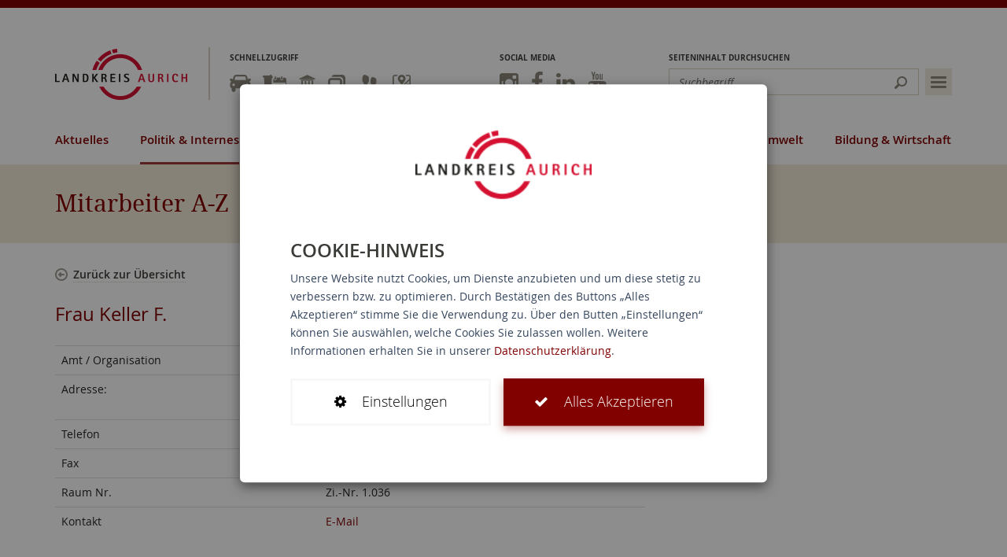

--- FILE ---
content_type: text/html; charset=utf-8
request_url: https://www.landkreis-aurich.de/politik-internes/buergerservice/mitarbeiter-a-z/keller-f.html
body_size: 25626
content:
<!DOCTYPE html>
<html lang="de">
<meta http-equiv="X-UA-Compatible" content="IE=edge,chrome=1">

<meta charset="utf-8">
<!-- 
	This website is powered by TYPO3 - inspiring people to share!
	TYPO3 is a free open source Content Management Framework initially created by Kasper Skaarhoj and licensed under GNU/GPL.
	TYPO3 is copyright 1998-2018 of Kasper Skaarhoj. Extensions are copyright of their respective owners.
	Information and contribution at https://typo3.org/
-->


<link rel="shortcut icon" href="https://www.landkreis-aurich.de/typo3template/favicon.ico" type="image/x-icon">

<meta name="generator" content="TYPO3 CMS">
<meta name="viewport" content="width=device-width, maximum-scale=1.0, minimum-scale=1.0, user-scalable=no, initial-scale=1">
<meta name="robots" content="index,follow">
<meta name="google" content="notranslate">
<meta name="apple-mobile-web-app-capable" content="no">
<meta http-equiv="X-UA-Compatible" content="IE=edge">
<meta property="og:title" content="Mitarbeiter A-Z">

<link rel="stylesheet" type="text/css" href="https://www.landkreis-aurich.de/typo3conf/ext/bootstrap_package/Resources/Public/Css/ionicons.min.css?1546502006" media="all">

<link rel="stylesheet" type="text/css" href="https://www.landkreis-aurich.de/typo3temp/Assets/fc21246f62.css?1671000379" media="all">
<link rel="stylesheet" type="text/css" href="https://www.landkreis-aurich.de/typo3template/css/framework.css?1537272293" media="all">
<link rel="stylesheet" type="text/css" href="https://www.landkreis-aurich.de/typo3template/css/styles.css?1626250813" media="all">
<link rel="stylesheet" type="text/css" href="https://www.landkreis-aurich.de/typo3template/css/swiper.css?1513754420" media="all">
<link rel="stylesheet" type="text/css" href="https://www.landkreis-aurich.de/typo3template/css/ekko-lightbox.css?1513754420" media="all">
<link rel="stylesheet" type="text/css" href="https://www.landkreis-aurich.de/typo3template/css/datatables.min.css?1513754420" media="all">



<script src="https://www.landkreis-aurich.de/typo3conf/ext/bootstrap_package/Resources/Public/JavaScript/Dist/modernizr.min.js?1546502007" type="text/javascript" async="async"></script>
<script src="https://www.landkreis-aurich.de/typo3conf/ext/bootstrap_package/Resources/Public/JavaScript/Dist/windowsphone-viewportfix.min.js?1546502007" type="text/javascript" async="async"></script>

<script src="https://www.landkreis-aurich.de/typo3template/js/html5shiv.js?1513754420" type="text/javascript"></script>
<script src="https://www.landkreis-aurich.de/typo3template/js/respond.js?1513754420" type="text/javascript"></script>
<script src="https://www.landkreis-aurich.de/typo3template/js/modernizr.js?1513754420" type="text/javascript"></script>
<script src="https://www.landkreis-aurich.de/typo3template/js/fastclick.js?1513754420" type="text/javascript"></script>



<title>Mitarbeiter A-Z&nbsp;- Landkreis Aurich</title>                <link rel="apple-touch-icon" href="https://www.landkreis-aurich.de/typo3template/apple-touch-icon.png">
                <link rel="icon" href="https://www.landkreis-aurich.de/typo3template/favicon.png" type="image/png">

</head>
<body class="page-449"><body>

<!--[if lt IE 9]>
<p class="browsehappy">Sie benutzen einen <strong>veralteten</strong> Browser. Bitte <a href="http://browsehappy.com/?locale=de" target="_blank">installieren</a> Sie eine
    aktuellere Version, um diese Seite vollständig nutzen zu können.</p>
<![endif]-->
<noscript>
    <p class="browsehappy">Bitte aktivieren Sie <strong>JavaScript</strong>, um diese Seite vollständig nutzen zu können.</p>
</noscript>

<div class="cookie-modal hidden">
    <div class="modal-backdrop fade in cookie-background"></div>
    <div id="cookie">
        <div class="cookie-content">
            <div class="cookie-notice">
                <img class="cookie-logo" src="/typo3template/img/logo.png">
                <div class="text">
                    <h2 class="cookie-title">COOKIE-HINWEIS</h2>
                    <p class="cookie-info">
                        Unsere Website nutzt Cookies, um Dienste anzubieten und um diese stetig zu verbessern bzw. zu optimieren. Durch Bestätigen des Buttons „Alles
                        Akzeptieren“
                        stimme Sie die Verwendung zu.
                        Über den Butten „Einstellungen“ können Sie auswählen, welche Cookies Sie zulassen wollen.
                        Weitere Informationen erhalten Sie in unserer <a href="/datenschutz.html">Datenschutzerklärung</a>.
                    </p>
                </div>
                <div class="button-row">
                    <a class="btn btn-white cookie-toggle-settings">
                        <i class="fa fa-cog"></i>
                        <span>Einstellungen</span>
                    </a>
                    <a class="btn btn-green cookie-accept cookie-accept-all">
                        <i class="fa fa-check"></i>
                        <span>Alles Akzeptieren</span>
                    </a>
                </div>
            </div>
            <div class="cookie-settings" style="display: none;">
                <a class="cookie-back">
                    <i class="fa fa-arrow-left"></i>
                    <span>Zurück</span>
                </a>
                <div class="text">
                    <h2 class="cookie-title">Einstellungen</h2>
                    <p class="cookie-info">
                        Hier haben Sie die Möglichkeit die Cookie-Einstellungen anzupassen und einzelne Anbieter zu
                        aktivieren oder zu deaktivieren.
                    </p>
                </div>
                <div class="settings">
                    <div class="cookie-google-analytics">
                        <label>
                            <div class="button-wrapper">
                                <button type="button" class="switch-button switch-ga">
                            </div>
                            <div class="info-wrapper">
                                <h2 class="cookie-title">Funktionell</h2>
                                <p class="cookie-info">
                                    Cookies dieser Kategorie ermöglichen es uns, die Nutzung der Website zu analysieren und die Leistung zu messen. Sie tragen zudem zur
                                    Bereitstellung
                                    nützlicher Funktionen bei. Die Rechtsgrundlage für die Verarbeitung personenbezogener Daten unter Verwendung von sogenannten
                                    „Webanalyse-Cookies“
                                    ist Art. 6 Abs. 1 lit. a DSGVO.
                                </p>
                            </div>
                        </label>
                    </div>
                    <div class="cookie-required">
                        <label>
                            <div class="button-wrapper">
                                <button type="button" class="switch-button-disabled">
                            </div>
                            <div class="info-wrapper">
                                <h2 class="cookie-title">Wesentlich</h2>
                                <p class="cookie-info">
                                    Cookies dieser Kategorie sind für die Grundfunktionen der Website erforderlich. Sie dienen der sicheren und bestimmungsgemäßen Nutzung und
                                    sind
                                    daher nicht deaktivierbar. Die Rechtsgrundlage für die Verarbeitung personenbezogener Daten unter Verwendung von sogenannten
                                    „First-Party-Cookies“
                                    ist Art. 6 Abs. 1 lit. e DSGVO.
                                </p>
                            </div>
                        </label>
                    </div>
                </div>
                <a class="btn btn-green cookie-accept cookie-accept-save">
                    <i class="fa fa-check"></i>
                    <span>Speichern und Akzeptieren</span>
                </a>
            </div>
        </div>
    </div>
</div>


<div id="offcanvas-overlay"></div>

    <header id="header" role="banner">
    <nav class="navbar navbar-default" role="navigation">
        <div class="container-fluid">
            <div class="collapse searchbar-collapse" id="target-searchbar-collapse-1">
                <h3 class="visible-md visible-lg">Seiteninhalt durchsuchen</h3>
                <form method="post" class="navbar-form" action="https://www.landkreis-aurich.de/suche.html?tx_indexedsearch_pi2%5Baction%5D=search&amp;tx_indexedsearch_pi2%5Bcontroller%5D=Search">
<div>
<input type="hidden" name="__referrer[@extension]" value="" />
<input type="hidden" name="__referrer[@controller]" value="Standard" />
<input type="hidden" name="__referrer[@action]" value="index" />
<input type="hidden" name="__referrer[arguments]" value="YTowOnt92a2fa9dbe45a70fec968bda5cb6364b31460eba4" />
<input type="hidden" name="__referrer[@request]" value="a:3:{s:10:&quot;@extension&quot;;N;s:11:&quot;@controller&quot;;s:8:&quot;Standard&quot;;s:7:&quot;@action&quot;;s:5:&quot;index&quot;;}65e3acdaa7a36b5409ab4af8c10d4b23afc5aaef" />
<input type="hidden" name="__trustedProperties" value="a:0:{}3faf30aa98eb58f6dc1738e992307aa5e1140d56" />
</div>

                    <div class="input-group">
                        <input type="text" class="form-control" placeholder="Suchbegriff" name="tx_indexedsearch_pi2[search][sword]">
                        <div class="input-group-btn">
                            <button class="btn btn-default" type="submit">Suchen</button>
                        </div>
                    </div>
                </form>
                <button type="button" class="btn-sitemap" title="Sitemap" data-toggle="popover" data-ajaxtarget="https://www.landkreis-aurich.de/sitemap.html?type=101" data-content="">
                    <span class="sr-only">Sitemap einblenden</span>
                    <span class="icon-bar icon-bar-top"></span>
                    <span class="icon-bar icon-bar-middle"></span>
                    <span class="icon-bar icon-bar-bottom"></span>
                </button>
            </div>
            <div class="navbar-header">
                <button type="button" class="btn-navbar navbar-toggle collapsed" data-toggle="collapse" data-target="#target-navbar-collapse-1">
                    <span class="sr-only">Navigation einblenden</span>
                    <span class="icon-bar icon-bar-top"></span>
                    <span class="icon-bar icon-bar-middle"></span>
                    <span class="icon-bar icon-bar-bottom"></span>
                </button>
                <a class="navbar-brand" title="Landkreis Aurich" href="https://www.landkreis-aurich.de/">
                    <img src="https://www.landkreis-aurich.de/typo3template/img/logo.png" alt="Landkreis Aurich" />
                </a>
                <button type="button" class="btn-searchbar navbar-toggle collapsed" data-toggle="collapse" data-target="#target-searchbar-collapse-1">
                    <span class="sr-only">Suche einblenden</span>
                    <span class="icon-search"></span>
                </button>
            </div>
            <div class="collapse navbar-collapse" id="target-navbar-collapse-1">
                <div class="shadow"></div>
                <div class="scrollWrapper">
                    
                        <div class="quicknav">
                            <h3>Schnellzugriff</h3>
                            <ul class="nav navbar-nav"><li class="first"><a href="https://www.landkreis-aurich.de/ordnung-veterinaer/ordnungswesen/strassenverkehrsabteilung.html" data-toggle="tooltip" title="Zulassung & Führerschein"><span class="text">Zulassung & Führerschein</span><span class="icon icon-uid11 icon-Zulassung & Führerschein"></span></a></li><li><a href="https://mkw-grossefehn.de/service-information/abfuhrkalender.html" data-toggle="tooltip" title="Abfuhrplan"><span class="text">Abfuhrplan</span><span class="icon icon-uid10 icon-Abfuhrplan"></span></a></li><li><a href="https://www.landkreis-aurich.de/politik-internes/kreistag-und-ausschuesse.html" data-toggle="tooltip" title="Politik"><span class="text">Politik</span><span class="icon icon-uid12 icon-Politik"></span></a></li><li><a href="https://www.landkreis-aurich.de/kontakt.html" data-toggle="tooltip" title="Kontakt"><span class="text">Kontakt</span><span class="icon icon-uid13 icon-Kontakt"></span></a></li><li><a href="https://www.landkreis-aurich.de/politik-internes/buergerservice/mitarbeiter-a-z.html" data-toggle="tooltip" title="Ansprechpartner"><span class="text">Ansprechpartner</span><span class="icon icon-uid14 icon-Ansprechpartner"></span></a></li><li class="last"><a href="https://www.aurich-mobil.de/maps/tlnp" data-toggle="tooltip" title="Liniennetzplan Landkreis Aurich"><span class="text">Liniennetzplan Landkreis Aurich</span><span class="icon icon-uid2289 icon-Liniennetzplan Landkreis Aurich"></span></a></li></ul>
                        </div>
                    
                    
                        <div class="mainnav">
                            <h3 class="visible-xs visible-sm">Alle Themen</h3>
                            <ul class="nav navbar-nav"><li class="dropdown first"><a href="https://www.landkreis-aurich.de/aktuelles.html" class="dropdown-link">Aktuelles</a><button type="button" class="dropdown-toggle" data-toggle="dropdown"><span class="caret"></span></button><ul class="dropdown-menu" role="menu"><li class="first"><a href="https://www.landkreis-aurich.de/ukraine.html">Ukraine</a></li><li><a href="https://www.landkreis-aurich.de/jobsundkarriere.html">Jobs & Karriere</a></li><li><a href="https://www.landkreis-aurich.de/politik-internes/internes/innerer-dienst/kommunalaufsicht/amtsblatt.html">Amtsblatt</a></li><li><a href="https://www.landkreis-aurich.de/aktuelles/ausschreibungen.html">Ausschreibungen</a></li><li><a href="https://www.landkreis-aurich.de/aktuelles/bekanntmachungen.html">Bekanntmachungen</a></li><li class="last"><a href="https://www.landkreis-aurich.de/aktuelles/webcam-kreishaus/webcam-in-aurich.html">Webcam Kreishaus</a></li></ul></li><li class="active dropdown"><a href="https://www.landkreis-aurich.de/politik-internes/kreistag-und-ausschuesse.html" class="dropdown-link">Politik & Internes</a><button type="button" class="dropdown-toggle" data-toggle="dropdown"><span class="caret"></span></button><ul class="dropdown-menu" role="menu"><li class="dropdown first"><a href="https://www.landkreis-aurich.de/politik-internes/kreistag-und-ausschuesse.html" class="dropdown-link">Kreistag und Ausschüsse</a><button type="button" class="dropdown-toggle" data-toggle="dropdown"><span class="caret"></span></button><ul class="dropdown-menu" role="menu"><li class="first"><a href="http://session.landkreis-aurich.de/buergerinfo/kp0041.php" target="_blank">Mandatsträger</a></li><li><a href="https://session.landkreis-aurich.de/buergerinfo/gr0040.php?__kgrtxnr=169" target="_blank">Fraktionen & Gruppen</a></li><li><a href="https://session.landkreis-aurich.de/buergerinfo/gr0040.php?__kgrtxnr=171" target="_blank">Gremien</a></li><li><a href="http://session.landkreis-aurich.de/buergerinfo/si0040.php?smcnavgroup=0&amp;__cmandant=2" target="_blank">Sitzungskalender</a></li><li><a href="http://session.landkreis-aurich.de/buergerinfo/si0046.php" target="_blank">Sitzungstermine</a></li><li><a href="http://session.landkreis-aurich.de/ratsinfo/ylogon.php?logon=1">Login Mandatsträger</a></li><li class="last"><a href="https://www.landkreis-aurich.de/politik-internes/kreistag-und-ausschuesse/wahlen-statistik.html">Wahlen & Statistik</a></li></ul></li><li class="dropdown"><a href="https://www.landkreis-aurich.de/politik-internes/internes.html" class="dropdown-link">Internes</a><button type="button" class="dropdown-toggle" data-toggle="dropdown"><span class="caret"></span></button><ul class="dropdown-menu" role="menu"><li class="first"><a href="https://www.landkreis-aurich.de/politik-internes/internes/innerer-dienst.html">Innerer Dienst</a></li><li><a href="https://www.landkreis-aurich.de/politik-internes/internes/personalwesen.html">Personalwesen</a></li><li><a href="https://www.landkreis-aurich.de/politik-internes/internes/finanzen-steuern.html">Finanzen & Steuern</a></li><li><a href="https://www.landkreis-aurich.de/politik-internes/internes/technisches-gebaeudemanagement.html">Technisches Gebäudemanagement</a></li><li class="last"><a href="https://www.landkreis-aurich.de/politik-internes/internes/rechnungspruefungsamt.html">Rechnungsprüfungsamt</a></li></ul></li><li><a href="https://www.landkreis-aurich.de/politik-internes/gleichstellungsbeauftragte.html">Gleichstellungsbeauftragte</a></li><li class="active dropdown last"><a href="https://www.landkreis-aurich.de/politik-internes/buergerservice/service-a-z.html" class="dropdown-link">Bürgerservice</a><button type="button" class="dropdown-toggle" data-toggle="dropdown"><span class="caret"></span></button><ul class="dropdown-menu" role="menu"><li class="first"><a href="https://www.landkreis-aurich.de/politik-internes/buergerservice/service-a-z.html">Service A-Z</a></li><li><a href="https://www.landkreis-aurich.de/politik-internes/buergerservice/mitarbeiter-a-z.html">Mitarbeiter A-Z</a></li><li><a href="https://www.landkreis-aurich.de/politik-internes/buergerservice/organisation-a-z.html">Organisation A-Z</a></li><li class="last"><a href="https://www.landkreis-aurich.de/politik-internes/buergerservice/formulare-downloads.html">Formulare / Downloads</a></li></ul></li></ul></li><li class="dropdown"><a href="https://www.landkreis-aurich.de/ordnung-veterinaer/ordnungswesen.html" class="dropdown-link">Ordnung & Veterinär</a><button type="button" class="dropdown-toggle" data-toggle="dropdown"><span class="caret"></span></button><ul class="dropdown-menu" role="menu"><li class="dropdown first"><a href="https://www.landkreis-aurich.de/ordnung-veterinaer/ordnungswesen.html" class="dropdown-link">Ordnungswesen</a><button type="button" class="dropdown-toggle" data-toggle="dropdown"><span class="caret"></span></button><ul class="dropdown-menu" role="menu"><li class="first"><a href="https://www.landkreis-aurich.de/ordnung-veterinaer/ordnungswesen/ordnungsabteilung.html">Ordnungsabteilung</a></li><li class="last"><a href="https://www.landkreis-aurich.de/ordnung-veterinaer/ordnungswesen/strassenverkehrsabteilung.html">Straßenverkehrsabteilung</a></li></ul></li><li><a href="https://www.landkreis-aurich.de/ordnung-veterinaer/zentrale-bussgeldstelle.html">Zentrale Bußgeldstelle</a></li><li class="dropdown"><a href="https://www.landkreis-aurich.de/ordnung-veterinaer/brand-und-katastrophenschutz.html" class="dropdown-link">Brand- und Katastrophenschutz</a><button type="button" class="dropdown-toggle" data-toggle="dropdown"><span class="caret"></span></button><ul class="dropdown-menu" role="menu"><li class="first"><a href="https://www.landkreis-aurich.de/ordnung-veterinaer/brand-und-katastrophenschutz/brandschutz.html">Brandschutz</a></li><li><a href="https://www.landkreis-aurich.de/ordnung-veterinaer/brand-und-katastrophenschutz/feuerwehrtechnische-zentrale.html">Feuerwehrtechnische Zentrale</a></li><li><a href="https://www.landkreis-aurich.de/ordnung-veterinaer/brand-und-katastrophenschutz/vorbeugender-brandschutz.html">Vorbeugender Brandschutz</a></li><li><a href="https://www.landkreis-aurich.de/ordnung-veterinaer/brand-und-katastrophenschutz/katastrophenschutz.html">Katastrophenschutz</a></li><li><a href="https://www.landkreis-aurich.de/ordnung-veterinaer/brand-und-katastrophenschutz/katwarn.html">KATWARN</a></li><li class="last"><a href="https://www.landkreis-aurich.de/ordnung-veterinaer/brand-und-katastrophenschutz/schornsteinfegerwesen.html">Schornsteinfegerwesen</a></li></ul></li><li class="dropdown"><a href="https://www.landkreis-aurich.de/ordnung-veterinaer/veterinaerwesen-lebensmittelueberwachung.html" class="dropdown-link">Veterinärwesen & Lebensmittelüberwachung</a><button type="button" class="dropdown-toggle" data-toggle="dropdown"><span class="caret"></span></button><ul class="dropdown-menu" role="menu"><li class="first"><a href="https://www.landkreis-aurich.de/ordnung-veterinaer/veterinaerwesen-lebensmittelueberwachung/lebensmittelueberwachung.html">Lebensmittelüberwachung</a></li><li><a href="https://www.landkreis-aurich.de/ordnung-veterinaer/veterinaerwesen-lebensmittelueberwachung/fleischhygiene.html">Fleischhygiene</a></li><li><a href="https://www.landkreis-aurich.de/ordnung-veterinaer/veterinaerwesen-lebensmittelueberwachung/tierschutz.html">Tierschutz</a></li><li><a href="https://www.landkreis-aurich.de/ordnung-veterinaer/veterinaerwesen-lebensmittelueberwachung/tierseuchenbekaempfung.html">Tierseuchenbekämpfung</a></li><li><a href="https://www.landkreis-aurich.de/ordnung-veterinaer/veterinaerwesen-lebensmittelueberwachung/tierkoerperbeseitigung.html">Tierkörperbeseitigung</a></li><li class="last"><a href="https://www.landkreis-aurich.de/ordnung-veterinaer/veterinaerwesen-lebensmittelueberwachung/tierarzneimittel.html">Tierarzneimittel</a></li></ul></li><li class="dropdown"><a href="https://www.landkreis-aurich.de/ordnung-veterinaer/rettungsdienst.html" class="dropdown-link">Rettungsdienst</a><button type="button" class="dropdown-toggle" data-toggle="dropdown"><span class="caret"></span></button><ul class="dropdown-menu" role="menu"><li class="first"><a href="https://www.rettungsdienst-aurich.de/rettungswachen/">Rettungswachen</a></li><li><a href="https://www.krlo.de">Leitstelle</a></li><li><a href="https://www.rettungsdienst-aurich.de/">Qualität</a></li><li><a href="http://www.rettungsdienst-aurich.de/leistungen/">Leistung</a></li><li><a href="https://www.rettungsdienst-aurich.de/ausbildung/">Ausbildung</a></li><li class="last"><a href="https://www.rettungsdienst-aurich.de/kontakt/">Kontakt</a></li></ul></li><li class="dropdown last"><a href="https://www.landkreis-aurich.de/ordnung-veterinaer/verkehrssicherheit.html" class="dropdown-link">Verkehrssicherheit</a><button type="button" class="dropdown-toggle" data-toggle="dropdown"><span class="caret"></span></button><ul class="dropdown-menu" role="menu"><li class="first"><a href="https://www.landkreis-aurich.de/ordnung-veterinaer/verkehrssicherheit/verkehrssicherheitsforum-no-limit.html">Verkehrssicherheitsforum "No Limit"</a></li><li class="last"><a href="https://www.landkreis-aurich.de/ordnung-veterinaer/verkehrssicherheit/ansprechpersonen.html">Ansprechpersonen</a></li></ul></li></ul></li><li class="dropdown"><a href="https://www.landkreis-aurich.de/jugend-familie.html" class="dropdown-link">Jugend & Familie</a><button type="button" class="dropdown-toggle" data-toggle="dropdown"><span class="caret"></span></button><ul class="dropdown-menu" role="menu"><li class="dropdown first"><a href="https://www.landkreis-aurich.de/jugend-familie/kinder-jugend-und-familie.html" class="dropdown-link">Kinder, Jugend und Familie</a><button type="button" class="dropdown-toggle" data-toggle="dropdown"><span class="caret"></span></button><ul class="dropdown-menu" role="menu"><li class="first"><a href="https://www.landkreis-aurich.de/jugend-familie/kinder-jugend-und-familie/jugendfoerderpreis.html">Jugendförderpreis</a></li><li><a href="https://www.landkreis-aurich.de/jugend-familie/kinder-jugend-und-familie/bidhand.html">Bid'Hand - Der Elterninfodienst</a></li><li><a href="https://www.landkreis-aurich.de/jugend-familie/kinder-jugend-und-familie/das-spielmobil.html">Das Spielmobil</a></li><li><a href="https://www.landkreis-aurich.de/jugend-familie/kinder-jugend-und-familie/fruehe-hilfen.html">Frühe Hilfen</a></li><li><a href="https://www.landkreis-aurich.de/jugend-familie/kinder-jugend-und-familie/pro-aktiv-center.html">Pro-Aktiv-Center</a></li><li><a href="https://www.landkreis-aurich.de/jugend-familie/kinder-jugend-und-familie/winterfreizeit-steibis.html">Winterfreizeit Steibis</a></li><li><a href="https://www.landkreis-aurich.de/jugend-familie/kinder-jugend-und-familie/zeltfreizeit.html">Zeltfreizeit</a></li><li class="last"><a href="https://www.landkreis-aurich.de/jugend-familie/kinder-jugend-und-familie/historische-jugendfreizeit.html">Historische Jugendfreizeit</a></li></ul></li><li class="dropdown"><a href="https://www.landkreis-aurich.de/jugend-familie/erziehungs-und-familienberatung.html" class="dropdown-link">Erziehungs- und Familienberatung</a><button type="button" class="dropdown-toggle" data-toggle="dropdown"><span class="caret"></span></button><ul class="dropdown-menu" role="menu"><li class="first"><a href="https://www.landkreis-aurich.de/jugend-familie/erziehungs-und-familienberatung/das-team.html">Das Team</a></li><li><a href="https://www.landkreis-aurich.de/jugend-familie/erziehungs-und-familienberatung/wie-finden-sie-zu-uns.html">Wie finden Sie zu uns ?</a></li><li><a href="https://www.landkreis-aurich.de/jugend-familie/erziehungs-und-familienberatung/wie-helfen-wir-ihnen.html">Wie helfen wir Ihnen</a></li><li><a href="https://www.landkreis-aurich.de/jugend-familie/erziehungs-und-familienberatung/fuer-eltern-und-familien.html">Für Eltern und Familien</a></li><li><a href="https://www.landkreis-aurich.de/jugend-familie/erziehungs-und-familienberatung/fuer-jugendliche-und-junge-erwachsene.html">Für Jugendliche und junge Erwachsene</a></li><li><a href="https://www.landkreis-aurich.de/jugend-familie/erziehungs-und-familienberatung/fuer-multiplikatoren.html">Für Multiplikatoren</a></li><li class="last"><a href="https://www.landkreis-aurich.de/jugend-familie/erziehungs-und-familienberatung/schnelle-hilfe-online.html">Schnelle Hilfe online</a></li></ul></li><li class="last"><a href="https://www.landkreis-aurich.de/jugend-familie/kita-fachberatung.html">Kita-Fachberatung</a></li></ul></li><li class="dropdown"><a href="https://www.landkreis-aurich.de/soziales-gesundheit/soziales.html" class="dropdown-link">Soziales & Gesundheit</a><button type="button" class="dropdown-toggle" data-toggle="dropdown"><span class="caret"></span></button><ul class="dropdown-menu" role="menu"><li class="dropdown first"><a href="https://www.landkreis-aurich.de/soziales-gesundheit/soziales.html" class="dropdown-link">Soziales</a><button type="button" class="dropdown-toggle" data-toggle="dropdown"><span class="caret"></span></button><ul class="dropdown-menu" role="menu"><li class="first"><a href="https://www.landkreis-aurich.de/soziales-gesundheit/soziales/hilfen-innerhalb-von-einrichtungen.html">Hilfen innerhalb von Einrichtungen</a></li><li><a href="https://www.landkreis-aurich.de/soziales-gesundheit/soziales/hilfen-ausserhalb-von-einrichtungen.html">Hilfen außerhalb von Einrichtungen</a></li><li><a href="https://www.landkreis-aurich.de/soziales-gesundheit/soziales/rehabilitation-und-teilhalbe-von-menschen-mit-behinderungen.html">Rehabilitation und Teilhalbe von Menschen mit Behinderungen</a></li><li><a href="https://www.landkreis-aurich.de/soziales-gesundheit/soziales/auslaender-und-fluechtlingsbeauftragter.html">Ausländer- und Flüchtlingsbeauftragter</a></li><li class="last"><a href="https://www.landkreis-aurich.de/soziales-gesundheit/soziales/behindertenbeirat.html">Behindertenbeirat</a></li></ul></li><li><a href="https://www.landkreis-aurich.de/soziales-gesundheit/migration-und-teilhabe.html">Migration und Teilhabe</a></li><li class="dropdown"><a href="https://www.landkreis-aurich.de/soziales-gesundheit/gesundheit.html" class="dropdown-link">Gesundheit</a><button type="button" class="dropdown-toggle" data-toggle="dropdown"><span class="caret"></span></button><ul class="dropdown-menu" role="menu"><li class="first"><a href="https://www.landkreis-aurich.de/soziales-gesundheit/gesundheit/wir-sind-das-amt-fuer-gesundheitswesen.html">Wir sind das Amt für Gesundheitswesen</a></li><li><a href="https://www.landkreis-aurich.de/soziales-gesundheit/gesundheit/hitzeschutz.html">Hitzeschutz</a></li><li><a href="https://www.landkreis-aurich.de/soziales-gesundheit/gesundheit/informationen-zum-thema-corona.html">Informationen zum Thema Corona</a></li><li><a href="https://www.landkreis-aurich.de/soziales-gesundheit/gesundheit/betreuungsstelle.html">Betreuungsstelle</a></li><li><a href="https://www.landkreis-aurich.de/soziales-gesundheit/gesundheit/familienhebammen-familiengesundheitsdienst.html">Familienhebammen</a></li><li><a href="https://www.landkreis-aurich.de/soziales-gesundheit/gesundheit/familiengesundheitsdienst.html">Familiengesundheitsdienst</a></li><li><a href="https://www.landkreis-aurich.de/soziales-gesundheit/gesundheit/infektionsschutz-hygiene.html">Infektionsschutz & Hygiene</a></li><li><a href="https://www.landkreis-aurich.de/soziales-gesundheit/gesundheit/jugendaerztlicher-dienst.html">Jugendärztlicher Dienst</a></li><li><a href="https://www.landkreis-aurich.de/soziales-gesundheit/gesundheit/jugendzahnaerztlicher-dienst.html">Jugendzahnärztlicher Dienst</a></li><li><a href="https://www.landkreis-aurich.de/soziales-gesundheit/gesundheit/koordinierungsstelle-gesundheitsfoerderung-und-praevention.html">Koordinierungsstelle Gesundheitsförderung und Prävention</a></li><li><a href="https://www.landkreis-aurich.de/soziales-gesundheit/gesundheit/beratungsdienst-fuer-sexuelle-gesundheit.html">Beratungsdienst für sexuelle Gesundheit</a></li><li><a href="https://www.landkreis-aurich.de/soziales-gesundheit/gesundheit/sozialer-beratungsdienst.html">Sozialer Beratungsdienst</a></li><li><a href="https://www.landkreis-aurich.de/soziales-gesundheit/gesundheit/sozialpsychiatrischer-dienst.html">Sozialpsychiatrischer Dienst</a></li><li><a href="https://www.landkreis-aurich.de/soziales-gesundheit/gesundheit/heimaufsicht.html">Heimaufsicht</a></li><li><a href="https://www.landkreis-aurich.de/soziales-gesundheit/gesundheit/kinder-u-jugendpsychiatrischer-dienst.html">Kinder- u. Jugendpsychiatrischer Dienst</a></li><li><a href="https://www.landkreis-aurich.de/soziales-gesundheit/gesundheit/kontaktstelle-dwarsloopers-in-aurich.html">Kontaktstelle Dwarsloopers in Aurich</a></li><li class="last"><a href="https://www.landkreis-aurich.de/soziales-gesundheit/gesundheit/kontaktstelle-wiemersches-haus-in-norden.html">Kontaktstelle Wiemersches Haus in Norden</a></li></ul></li><li class="dropdown"><a href="https://www.landkreis-aurich.de/soziales-gesundheit/jobcenter.html" class="dropdown-link">Jobcenter</a><button type="button" class="dropdown-toggle" data-toggle="dropdown"><span class="caret"></span></button><ul class="dropdown-menu" role="menu"><li class="first"><a href="https://www.landkreis-aurich.de/soziales-gesundheit/jobcenter/leistungsgewaehrung/hilfe-zum-lebensunterhalt.html">Hilfe zum Lebensunterhalt</a></li><li class="last"><a href="https://jobs-landkreis-aurich.de/">Jobbörse</a></li></ul></li><li class="dropdown"><a href="https://www.landkreis-aurich.de/soziales-gesundheit/senioren-pflegestuetzpunkt.html" class="dropdown-link">Senioren- und Pflegestützpunkt Niedersachsen</a><button type="button" class="dropdown-toggle" data-toggle="dropdown"><span class="caret"></span></button><ul class="dropdown-menu" role="menu"><li class="first"><a href="https://www.landkreis-aurich.de/soziales-gesundheit/senioren-pflegestuetzpunkt/pflegeberatung.html">Pflegeberatung</a></li><li><a href="https://www.landkreis-aurich.de/soziales-gesundheit/senioren-pflegestuetzpunkt/seniorenberatung.html">Seniorenberatung</a></li><li><a href="https://www.landkreis-aurich.de/soziales-gesundheit/senioren-pflegestuetzpunkt/wohnberatung.html">Wohnberatung</a></li><li><a href="https://www.landkreis-aurich.de/soziales-gesundheit/senioren-pflegestuetzpunkt/angebotslandkarte.html">Angebotslandkarte</a></li><li><a href="https://www.landkreis-aurich.de/soziales-gesundheit/senioren-pflegestuetzpunkt/traegerschaft.html">Trägerschaft</a></li><li><a href="https://www.landkreis-aurich.de/soziales-gesundheit/senioren-pflegestuetzpunkt/ansprechpartner-und-oeffnungszeiten.html">Ansprechpartner und Öffnungszeiten</a></li><li><a href="https://www.landkreis-aurich.de/soziales-gesundheit/senioren-pflegestuetzpunkt/link-verzeichnis.html">Link-Verzeichnis</a></li><li class="last"><a href="https://www.landkreis-aurich.de/soziales-gesundheit/senioren-pflegestuetzpunkt/galerie.html">Galerie</a></li></ul></li><li class="last"><a href="https://www.landkreis-aurich.de/soziales-gesundheit/freiwilligenportal.html">Freiwilligenportal</a></li></ul></li><li class="dropdown"><a href="https://www.landkreis-aurich.de/bauen-umwelt.html" class="dropdown-link">Bauen & Umwelt</a><button type="button" class="dropdown-toggle" data-toggle="dropdown"><span class="caret"></span></button><ul class="dropdown-menu" role="menu"><li class="first"><a href="https://www.landkreis-aurich.de/bauen-umwelt/bauamt-digital.html">Bauamt digital</a></li><li><a href="https://mkw-grossefehn.de/">Umweltschutz & Abfallwirtschaft</a></li><li class="dropdown"><a href="https://www.landkreis-aurich.de/bauen-umwelt/untere-bodenschutzbehoerde.html" class="dropdown-link">Untere Bodenschutzbehörde</a><button type="button" class="dropdown-toggle" data-toggle="dropdown"><span class="caret"></span></button><ul class="dropdown-menu" role="menu"><li class="first"><a href="https://www.landkreis-aurich.de/bauen-umwelt/untere-bodenschutzbehoerde/altlasten.html">Altlasten</a></li><li><a href="https://www.landkreis-aurich.de/bauen-umwelt/untere-bodenschutzbehoerde/bodenschutz.html">Bodenschutz</a></li><li class="last"><a href="https://www.landkreis-aurich.de/bauen-umwelt/untere-bodenschutzbehoerde/sulfatsaure-boeden.html">Sulfatsaure Böden</a></li></ul></li><li class="dropdown"><a href="https://www.landkreis-aurich.de/bauen-umwelt/bauordnung-und-denkmalpflege.html" class="dropdown-link">Bauordnung und Denkmalpflege</a><button type="button" class="dropdown-toggle" data-toggle="dropdown"><span class="caret"></span></button><ul class="dropdown-menu" role="menu"><li class="first"><a href="https://www.landkreis-aurich.de/bauen-umwelt/bauordnung-und-denkmalpflege/bauplanungsrecht.html">Bauplanungsrecht</a></li><li><a href="https://www.landkreis-aurich.de/bauen-umwelt/bauordnung-und-denkmalpflege/bauordnungsrecht.html">Bauordnungsrecht</a></li><li><a href="https://www.landkreis-aurich.de/bauen-umwelt/bauordnung-und-denkmalpflege/baugenehmigung.html">Baugenehmigung</a></li><li><a href="https://www.landkreis-aurich.de/bauen-umwelt/bauordnung-und-denkmalpflege/denkmalpflege.html">Denkmalpflege</a></li><li class="last"><a href="https://www.landkreis-aurich.de/bauen-umwelt/bauordnung-und-denkmalpflege/statik.html">Statik</a></li></ul></li><li class="dropdown"><a href="https://www.landkreis-aurich.de/bauen-umwelt/naturschutzstation.html" class="dropdown-link">Naturschutzstation Fehntjer Tief</a><button type="button" class="dropdown-toggle" data-toggle="dropdown"><span class="caret"></span></button><ul class="dropdown-menu" role="menu"><li class="first"><a href="https://www.landkreis-aurich.de/bauen-umwelt/naturschutzstation/das-naturschutzgebiet.html">Das Naturschutzgebiet</a></li><li><a href="https://www.landkreis-aurich.de/bauen-umwelt/naturschutzstation/die-station.html">Die Station</a></li><li><a href="https://www.landkreis-aurich.de/bauen-umwelt/naturschutzstation/der-lernstandort.html">Der Lernstandort</a></li><li class="last"><a href="https://www.landkreis-aurich.de/bauen-umwelt/naturschutzstation/so-finden-sie-uns.html">So finden Sie uns</a></li></ul></li><li class="dropdown"><a href="https://www.landkreis-aurich.de/bauen-umwelt/naturschutz.html" class="dropdown-link">Naturschutz</a><button type="button" class="dropdown-toggle" data-toggle="dropdown"><span class="caret"></span></button><ul class="dropdown-menu" role="menu"><li class="first"><a href="https://www.landkreis-aurich.de/bauen-umwelt/naturschutz/avifauna.html">Avifauna</a></li><li><a href="https://www.landkreis-aurich.de/bauen-umwelt/naturschutz/bekanntmachungen-naturschutz.html">Bekanntmachungen Naturschutz</a></li><li><a href="https://www.landkreis-aurich.de/bauen-umwelt/naturschutz/brut-und-setzzeit.html">Brut- und Setzzeit</a></li><li><a href="https://www.landkreis-aurich.de/bauen-umwelt/naturschutz/gelege-und-kuekenschutz.html">Gelege- und Kükenschutz</a></li><li><a href="https://www.landkreis-aurich.de/bauen-umwelt/naturschutz/geschuetzte-biotope-nach-30-bnatschg-iv-m-24-nagbnatschg.html">Geschützte Biotope nach §30 BNatSchG i.V. m. §24 NAGBNatSchG</a></li><li><a href="https://www.landkreis-aurich.de/bauen-umwelt/naturschutz/geschuetzte-landschaftsbestandteile.html">Geschützte Landschaftsbestandteile</a></li><li><a href="https://www.landkreis-aurich.de/bauen-umwelt/naturschutz/landschaftschutzgebiete.html">Landschaftschutzgebiete</a></li><li><a href="https://www.landkreis-aurich.de/bauen-umwelt/naturschutz/natura-2000.html">Natura 2000</a></li><li><a href="https://www.landkreis-aurich.de/bauen-umwelt/naturschutz/naturdenkmale.html">Naturdenkmale</a></li><li><a href="https://www.landkreis-aurich.de/bauen-umwelt/naturschutz/naturschutzgebiete.html">Naturschutzgebiete</a></li><li><a href="https://www.landkreis-aurich.de/bauen-umwelt/naturschutz/niedersaechsische-nationalpark.html">Niedersächsische Nationalpark</a></li><li><a href="https://www.landkreis-aurich.de/bauen-umwelt/naturschutz/projekte.html">Projekte</a></li><li><a href="https://www.landkreis-aurich.de/bauen-umwelt/naturschutz/wallhecken.html">Wallhecken</a></li><li class="last"><a href="https://www.landkreis-aurich.de/bauen-umwelt/naturschutz/wespenberatung.html">Wespenberatung</a></li></ul></li><li class="dropdown"><a href="https://www.landkreis-aurich.de/bauen-umwelt/bauleitplanung-und-immissionsschutz.html" class="dropdown-link">Bauleitplanung und Immissionsschutz</a><button type="button" class="dropdown-toggle" data-toggle="dropdown"><span class="caret"></span></button><ul class="dropdown-menu" role="menu"><li class="first"><a href="https://www.landkreis-aurich.de/bauen-umwelt/bauleitplanung-und-immissionsschutz/biogasanlagen.html">Biogasanlagen</a></li><li><a href="https://www.landkreis-aurich.de/bauen-umwelt/bauleitplanung-und-immissionsschutz/ied-anlagen.html">IED-Anlagen</a></li><li><a href="https://www.landkreis-aurich.de/bauen-umwelt/bauleitplanung-und-immissionsschutz/immissionsschutz.html">Immissionsschutz</a></li><li class="last"><a href="https://www.landkreis-aurich.de/bauen-umwelt/bauleitplanung-und-immissionsschutz/windenergie.html">Windenergie</a></li></ul></li><li><a href="https://www.landkreis-aurich.de/bauen-umwelt/kreisstrassen-wasserwirtschaft-und-deiche.html">Kreisstraßen, Wasserwirtschaft und Deiche</a></li><li class="dropdown last"><a href="https://www.landkreis-aurich.de/bauen-umwelt/klimaschutz.html" class="dropdown-link">Klimaschutz</a><button type="button" class="dropdown-toggle" data-toggle="dropdown"><span class="caret"></span></button><ul class="dropdown-menu" role="menu"><li class="first"><a href="https://www.landkreis-aurich.de/bauen-umwelt/klimaschutz/klimaschutznetzwerk-ostfriesland.html">Klimaschutznetzwerk Ostfriesland</a></li><li><a href="https://www.landkreis-aurich.de/bauen-umwelt/klimaschutz/die-gruene-hausnummer.html">Die "Grüne Hausnummer"</a></li><li><a href="https://www.landkreis-aurich.de/bauen-umwelt/klimaschutz/fokusberatung-zum-klimaschutzkonzept.html">Fokusberatung zum Klimaschutzkonzept</a></li><li><a href="https://www.landkreis-aurich.de/bauen-umwelt/klimaschutz/klimaschutzmassnahmen-in-den-kreiseigenen-liegenschaften.html">Klimaschutzmaßnahmen in den kreiseigenen Liegenschaften</a></li><li><a href="https://www.landkreis-aurich.de/bauen-umwelt/klimaschutz/solaroffensive.html">Solaroffensive</a></li><li><a href="https://www.landkreis-aurich.de/bauen-umwelt/klimaschutz/energie-check.html">Energie-Check</a></li><li class="last"><a href="https://www.landkreis-aurich.de/bauen-umwelt/klimaschutz/steckersolar.html">Steckersolar</a></li></ul></li></ul></li><li class="dropdown last"><a href="https://www.landkreis-aurich.de/bildung-wirtschaft/wirtschaft.html" class="dropdown-link">Bildung & Wirtschaft</a><button type="button" class="dropdown-toggle" data-toggle="dropdown"><span class="caret"></span></button><ul class="dropdown-menu" role="menu"><li class="dropdown first"><a href="https://www.landkreis-aurich.de/bildung-wirtschaft/wirtschaft.html" class="dropdown-link">Wirtschaft</a><button type="button" class="dropdown-toggle" data-toggle="dropdown"><span class="caret"></span></button><ul class="dropdown-menu" role="menu"><li class="first"><a href="https://www.landkreis-aurich.de/bildung-wirtschaft/wirtschaft/wirtschaftsregion-aurich.html">Wirtschaftsregion Aurich</a></li><li><a href="https://www.landkreis-aurich.de/bildung-wirtschaft/wirtschaft/existenzgruendung-unternehmensfoerderung.html">Existenzgründung / Unternehmensförderung</a></li><li><a href="https://www.landkreis-aurich.de/bildung-wirtschaft/wirtschaft/kmu-foerderprogramm.html">KMU-Förderprogramm</a></li><li><a href="https://www.landkreis-aurich.de/bildung-wirtschaft/wirtschaft/energie.html">Energie</a></li><li><a href="https://www.landkreis-aurich.de/bildung-wirtschaft/wirtschaft/fachkraefteinitiative.html">Fachkräfteinitiative</a></li><li><a href="https://www.landkreis-aurich.de/bildung-wirtschaft/wirtschaft/foerderung-der-sicherstellung-der-aerztlichen-versorgung.html">Förderung der Sicherstellung der ärztlichen Versorgung</a></li><li class="last"><a href="https://www.landkreis-aurich.de/bildung-wirtschaft/wirtschaft/umfrage-innovationskultur-ostfriesischer-unternehmen.html">Umfrage Innovationskultur ostfriesischer Unternehmen</a></li></ul></li><li><a href="https://www.landkreis-aurich.de/bildung-wirtschaft/zukunftsregion-ostfriesland.html">Zukunftsregion Ostfriesland</a></li><li class="dropdown"><a href="https://www.landkreis-aurich.de/bildung-wirtschaft/tourismus.html" class="dropdown-link">Tourismus - Förderprogramm Leader</a><button type="button" class="dropdown-toggle" data-toggle="dropdown"><span class="caret"></span></button><ul class="dropdown-menu" role="menu"><li class="first"><a href="https://www.landkreis-aurich.de/bildung-wirtschaft/tourismus/urlaub-in-ostfriesland.html">Urlaub in Ostfriesland</a></li><li><a href="https://www.landkreis-aurich.de/bildung-wirtschaft/oepnv-und-schuelerbefoerderung/urlauberbus.html">Urlauberbus</a></li><li><a href="https://www.landkreis-aurich.de/bildung-wirtschaft/tourismus/service-center-tourismus.html">Service Center Tourismus</a></li><li><a href="https://www.landkreis-aurich.de/bildung-wirtschaft/tourismus/foerderung-des-laendlichen-raums.html">Förderung des ländlichen Raums</a></li><li class="last"><a href="https://www.landkreis-aurich.de/bildung-wirtschaft/tourismus/kofinanzierungsmoeglichkeiten-zu-tourismus-zile-und-leader-projekten.html">Kofinanzierungsmöglichkeiten zu Tourismus-, ZILE- und LEADER-Projekten</a></li></ul></li><li class="dropdown"><a href="https://www.landkreis-aurich.de/bildung-wirtschaft/regionalplanung-und-kreisentwicklung.html" class="dropdown-link">Regionalplanung und Kreisentwicklung</a><button type="button" class="dropdown-toggle" data-toggle="dropdown"><span class="caret"></span></button><ul class="dropdown-menu" role="menu"><li class="first"><a href="https://www.landkreis-aurich.de/bildung-wirtschaft/regionalplanung-und-kreisentwicklung/aktuelle-raumordnungsverfahren.html">Aktuelle Raumordnungsverfahren</a></li><li><a href="https://www.landkreis-aurich.de/bildung-wirtschaft/regionalplanung-und-kreisentwicklung/raumordnung.html">Raumordnung</a></li><li><a href="https://www.landkreis-aurich.de/bildung-wirtschaft/regionalplanung-und-kreisentwicklung/einzelhandelskooperation.html">Einzelhandelskooperation</a></li><li><a href="https://www.landkreis-aurich.de/bildung-wirtschaft/regionalplanung-und-kreisentwicklung/regionalplanung.html">Regionalplanung</a></li><li class="last"><a href="https://www.landkreis-aurich.de/bildung-wirtschaft/wirtschaft/landwirtschaft-und-forst.html">Landwirtschaft und Forst</a></li></ul></li><li class="dropdown"><a href="https://www.landkreis-aurich.de/bildung-wirtschaft/koordinierungsstelle.html" class="dropdown-link">Koordinierungsstelle Frauen und Beruf</a><button type="button" class="dropdown-toggle" data-toggle="dropdown"><span class="caret"></span></button><ul class="dropdown-menu" role="menu"><li class="first"><a href="https://www.landkreis-aurich.de/bildung-wirtschaft/koordinierungsstelle/beratung.html">Beratung</a></li><li><a href="https://www.landkreis-aurich.de/bildung-wirtschaft/koordinierungsstelle/qualifizierung.html">Qualifizierung</a></li><li><a href="https://www.landkreis-aurich.de/bildung-wirtschaft/koordinierungsstelle/vermittlung.html">Vermittlung</a></li><li><a href="https://www.landkreis-aurich.de/bildung-wirtschaft/koordinierungsstelle/ueberbetrieblicher-verbund-ostfriesland-e-v.html">Überbetrieblicher Verbund Ostfriesland e. V.</a></li><li class="last"><a href="https://www.landkreis-aurich.de/bildung-wirtschaft/koordinierungsstelle/alleinerziehendencafe.html">Alleinerziehendencafé</a></li></ul></li><li class="dropdown"><a href="https://www.landkreis-aurich.de/bildung-wirtschaft/schulen.html" class="dropdown-link">Schulen</a><button type="button" class="dropdown-toggle" data-toggle="dropdown"><span class="caret"></span></button><ul class="dropdown-menu" role="menu"><li class="first"><a href="https://www.landkreis-aurich.de/bildung-wirtschaft/schulen/gymnasien.html">Gymnasien</a></li><li><a href="https://www.landkreis-aurich.de/bildung-wirtschaft/schulen/integrierte-gesamtschulen.html">Integrierte Gesamtschulen</a></li><li><a href="https://www.landkreis-aurich.de/bildung-wirtschaft/schulen/berufsbildende-schulen.html">Berufsbildende Schulen</a></li><li><a href="https://www.landkreis-aurich.de/bildung-wirtschaft/schulen/foerderschulen.html">Förderschulen</a></li><li><a href="https://www.landkreis-aurich.de/bildung-wirtschaft/schulen/schulbezirke.html">Schulbezirke</a></li><li><a href="https://www.landkreis-aurich.de/bildung-wirtschaft/schulen/schulentwicklungsplanung.html">Schulentwicklungsplanung</a></li><li><a href="https://www.landkreis-aurich.de/bildung-wirtschaft/schulen/kreisschulbaukasse.html">Kreisschulbaukasse</a></li><li><a href="https://www.landkreis-aurich.de/bildung-wirtschaft/schulen/kreiselternrat.html">Kreiselternrat</a></li><li class="last"><a href="https://www.landkreis-aurich.de/bildung-wirtschaft/schulen/kreisschuelerrat.html">Kreisschülerrat</a></li></ul></li><li class="dropdown"><a href="https://www.landkreis-aurich.de/bildung-wirtschaft/oepnv-und-schuelerbefoerderung.html" class="dropdown-link">ÖPNV und Schülerbeförderung</a><button type="button" class="dropdown-toggle" data-toggle="dropdown"><span class="caret"></span></button><ul class="dropdown-menu" role="menu"><li class="first"><a href="https://www.landkreis-aurich.de/bildung-wirtschaft/oepnv-und-schuelerbefoerderung/aktuelles.html">Aktuelles</a></li><li><a href="https://www.landkreis-aurich.de/bildung-wirtschaft/oepnv-und-schuelerbefoerderung/plusbus-ostfriesland.html">PlusBus OstFriesland</a></li><li><a href="https://www.landkreis-aurich.de/bildung-wirtschaft/oepnv-und-schuelerbefoerderung/liniennetz-belegungsplaene.html">Interaktiver Liniennetzplan (ILNP)</a></li><li><a href="https://www.landkreis-aurich.de/bildung-wirtschaft/oepnv-und-schuelerbefoerderung/nahverkehrsplan.html">Nahverkehrsplan</a></li><li><a href="https://www.landkreis-aurich.de/bildung-wirtschaft/oepnv-und-schuelerbefoerderung/oeffentlicher-personennahverkehr.html">Öffentlicher Personennahverkehr</a></li><li><a href="https://www.landkreis-aurich.de/bildung-wirtschaft/oepnv-und-schuelerbefoerderung/foerderung.html">Förderung</a></li><li><a href="https://www.landkreis-aurich.de/bildung-wirtschaft/oepnv-und-schuelerbefoerderung/schuelerbefoerderung.html">Schülerbeförderung</a></li><li><a href="https://www.landkreis-aurich.de/bildung-wirtschaft/oepnv-und-schuelerbefoerderung/fahrplan.html">Fahrplan</a></li><li><a href="https://www.landkreis-aurich.de/bildung-wirtschaft/oepnv-und-schuelerbefoerderung/bahnverkehr.html">Bahnverkehr</a></li><li class="last"><a href="https://www.landkreis-aurich.de/bildung-wirtschaft/oepnv-und-schuelerbefoerderung/urlauberbus.html">Urlauberbus</a></li></ul></li><li><a href="https://musikschule-landkreis-aurich.de">Musikschule</a></li><li class="dropdown"><a href="https://www.landkreis-aurich.de/bildung-wirtschaft/kunstpreis.html" class="dropdown-link">Kunstpreis</a><button type="button" class="dropdown-toggle" data-toggle="dropdown"><span class="caret"></span></button><ul class="dropdown-menu" role="menu"><li class="first"><a href="https://www.landkreis-aurich.de/bildung-wirtschaft/kunstpreis/kunstpreis-2020.html">Kunstpreis 2020</a></li><li class="last"><a href="https://www.landkreis-aurich.de/bildung-wirtschaft/kunstpreis/kunstpreis-2019.html">Kunstpreis 2019</a></li></ul></li><li><a href="https://www.kvhs-aurich.de/">Kreisvolkshochschule Aurich</a></li><li><a href="http://kvhs-norden.com/">Kreisvolkshochschule Norden</a></li><li class="last"><a href="https://www.medienzentrum-lkaurich.de">Medienzentrum Landkreis Aurich</a></li></ul></li></ul>
                        </div>
                    
                    
                        <div class="quicknav right">
                            <h3>Social Media</h3>
                            <ul class="socialmedia">
                                <li>
                                    <a href="https://www.instagram.com/landkreis_aurich/" data-toggle="tooltip" title="Abonniere uns auf Instagramm" data-original-title="Instagramm" target="_blank"><i class="fa fa-instagram"></i></a>
                                </li>
                                <li>
                                    <a href="https://www.facebook.com/LandkreisAurich/?viewas=100000686899395" data-toggle="tooltip" title="Folge uns auf Facebook" data-original-title="Facebook" target="_blank"><i class="fa fa-facebook"></i></a>
                                </li>
                                <li>
                                    <a href="https://www.linkedin.com/company/landkreis-aurich/?viewAsMember=true" data-toggle="tooltip" title="Folge uns auf LinkedIn" data-original-title="LinkedIn" target="_blank"><i class="fa fa-linkedin"></i></a>
                                </li>
                                <li>
                                    <a href="https://www.youtube.com/channel/UCC6jHAod7auiEVL2V547luw" data-toggle="tooltip" title="Besuche unseren Youtube-Channel" data-original-title="Youtube" target="_blank"><i class="fa fa-youtube"></i></a>
                                </li>
                            </ul>
                        </div>
                    
                </div>
            </div>
        </div>
    </nav>
</header>


    <div id="main" role="main">
        <div id="title">
            <div class="container">
                <h1>Mitarbeiter A-Z</h1>
            </div>
        </div>
        
            
        
        
            <div id="pageselector">
                <div class="container">
                    <form name="pageselector">
                        <select name="path" size="1">
                            <option value="">[Seitenauswahl]</option><option value="https://www.landkreis-aurich.de/aktuelles.html">Aktuelles</option><option value="https://www.landkreis-aurich.de/ukraine.html">--&nbsp;Ukraine</option><option value="https://www.landkreis-aurich.de/jobsundkarriere.html">--&nbsp;Jobs & Karriere_Weiterleitung</option><option value="https://www.landkreis-aurich.de/aktuelles/detail.html">--&nbsp;Detail</option><option value="https://www.landkreis-aurich.de/politik-internes/internes/innerer-dienst/kommunalaufsicht/amtsblatt.html">--&nbsp;Amtsblatt</option><option value="https://www.landkreis-aurich.de/aktuelles/ausschreibungen.html">--&nbsp;Ausschreibungen</option><option value="https://www.landkreis-aurich.de/aktuelles/ausschreibungen/detail.html">----&nbsp;Detail</option><option value="https://www.landkreis-aurich.de/aktuelles/bekanntmachungen.html">--&nbsp;Bekanntmachungen</option><option value="https://www.landkreis-aurich.de/aktuelles/bekanntmachungen/detail.html">----&nbsp;Detail</option><option value="https://www.landkreis-aurich.de/aktuelles/webcam-kreishaus/webcam-in-aurich.html">--&nbsp;Webcam Kreishaus</option><option value="https://www.landkreis-aurich.de/aktuelles/webcam-kreishaus/webcam-in-aurich.html">----&nbsp;Webcam in Aurich</option><option selected="selected" value="https://www.landkreis-aurich.de/politik-internes/kreistag-und-ausschuesse.html">Politik & Internes</option><option value="https://www.landkreis-aurich.de/politik-internes/kreistag-und-ausschuesse.html">--&nbsp;Kreistag und Ausschüsse</option><option value="https://www.landkreis-aurich.de/politik-internes/kreistag-und-ausschuesse/mandatstraeger.html">----&nbsp;Mandatsträger</option><option value="https://www.landkreis-aurich.de/politik-internes/kreistag-und-ausschuesse/mandatstraeger/information.html">------&nbsp;Information</option><option value="https://www.landkreis-aurich.de/politik-internes/kreistag-und-ausschuesse/mandatstraeger/mitglied.html">------&nbsp;Mitglied</option><option value="https://www.landkreis-aurich.de/politik-internes/kreistag-und-ausschuesse/fraktionen-gruppen.html">----&nbsp;Fraktionen & Gruppen</option><option value="https://www.landkreis-aurich.de/politik-internes/kreistag-und-ausschuesse/fraktionen-gruppen/information.html">------&nbsp;Information</option><option value="https://www.landkreis-aurich.de/politik-internes/kreistag-und-ausschuesse/fraktionen-gruppen/mitglieder.html">------&nbsp;Mitglieder</option><option value="https://www.landkreis-aurich.de/politik-internes/kreistag-und-ausschuesse/fraktionen-gruppen/vertreter.html">------&nbsp;Vertreter</option><option value="https://www.landkreis-aurich.de/politik-internes/kreistag-und-ausschuesse/fraktionen-gruppen/sitzungen.html">------&nbsp;Sitzungen</option><option value="https://www.landkreis-aurich.de/politik-internes/kreistag-und-ausschuesse/gremien.html">----&nbsp;Gremien</option><option value="https://www.landkreis-aurich.de/politik-internes/kreistag-und-ausschuesse/sitzungskalender.html">----&nbsp;Sitzungskalender</option><option value="https://www.landkreis-aurich.de/politik-internes/kreistag-und-ausschuesse/sitzungskalender/informationen.html">------&nbsp;Informationen</option><option value="https://www.landkreis-aurich.de/politik-internes/kreistag-und-ausschuesse/sitzungskalender/tagesordnung.html">------&nbsp;Tagesordnung</option><option value="https://www.landkreis-aurich.de/politik-internes/kreistag-und-ausschuesse/sitzungskalender/erweiterte-sitzungsansicht.html">------&nbsp;Erweiterte Sitzungsansicht</option><option value="https://www.landkreis-aurich.de/politik-internes/kreistag-und-ausschuesse/sitzungskalender/anwesenheit.html">------&nbsp;Anwesenheit</option><option value="https://www.landkreis-aurich.de/politik-internes/kreistag-und-ausschuesse/sitzungstermine.html">----&nbsp;Sitzungstermine</option><option value="https://www.landkreis-aurich.de/politik-internes/kreistag-und-ausschuesse/login-mandatstraeger.html">----&nbsp;Login Mandatsträger</option><option value="https://www.landkreis-aurich.de/politik-internes/kreistag-und-ausschuesse/wahlen-statistik.html">----&nbsp;Wahlen & Statistik</option><option value="https://www.landkreis-aurich.de/politik-internes/kreistag-und-ausschuesse/wahlen-statistik/kommunalwahl-am-13092026.html">------&nbsp;Kommunalwahl am 13.09.2026</option><option value="https://www.landkreis-aurich.de/politik-internes/kreistag-und-ausschuesse/wahlen-statistik/direktwahl-am-13092026.html">------&nbsp;Direktwahl am 13.09.2026</option><option value="https://www.landkreis-aurich.de/politik-internes/kreistag-und-ausschuesse/wahlen-statistik/bundestagswahl-am-23022025.html">------&nbsp;Bundestagswahl am 23.02.2025</option><option value="https://www.landkreis-aurich.de/politik-internes/kreistag-und-ausschuesse/wahlen-statistik/europawahl-am-09062024.html">------&nbsp;Europawahl am 09.06.2024</option><option value="https://www.landkreis-aurich.de/politik-internes/kreistag-und-ausschuesse/wahlen-statistik/landtagswahl-am-09102022.html">------&nbsp;Landtagswahl am 09.10.2022</option><option value="https://www.landkreis-aurich.de/politik-internes/kreistag-und-ausschuesse/wahlen-statistik/buergerentscheid-am-11062017.html">------&nbsp;Bürgerentscheid am 11.06.2017</option><option value="https://www.landkreis-aurich.de/politik-internes/internes.html">--&nbsp;Internes</option><option value="https://www.landkreis-aurich.de/politik-internes/internes/innerer-dienst.html">----&nbsp;Innerer Dienst</option><option value="https://www.landkreis-aurich.de/politik-internes/internes/innerer-dienst/beteiligungsmanagement.html">------&nbsp;Beteiligungsmanagement</option><option value="https://www.landkreis-aurich.de/politik-internes/internes/innerer-dienst/kommunalaufsicht.html">------&nbsp;Kommunalaufsicht</option><option value="https://www.landkreis-aurich.de/politik-internes/internes/innerer-dienst/kommunalaufsicht/amtsblatt.html">--------&nbsp;Amtsblatt</option><option value="https://www.landkreis-aurich.de/politik-internes/internes/personalwesen.html">----&nbsp;Personalwesen</option><option value="https://www.landkreis-aurich.de/politik-internes/internes/personalwesen/was-bieten-wir-ihnen-waehrend-der-beschaeftigung.html">------&nbsp;Was bieten wir Ihnen während der Beschäftigung?</option><option value="https://www.landkreis-aurich.de/politik-internes/internes/personalwesen/praktikums-ausbildungs-studienplatz-bzw-freiwilligendienst.html">------&nbsp;Praktikums-, Ausbildungs-, Studienplatz bzw. Freiwilligendienst</option><option value="https://www.landkreis-aurich.de/politik-internes/internes/finanzen-steuern.html">----&nbsp;Finanzen & Steuern</option><option value="https://www.landkreis-aurich.de/politik-internes/internes/technisches-gebaeudemanagement.html">----&nbsp;Technisches Gebäudemanagement</option><option value="https://www.landkreis-aurich.de/politik-internes/internes/rechnungspruefungsamt.html">----&nbsp;Rechnungsprüfungsamt</option><option value="https://www.landkreis-aurich.de/politik-internes/gleichstellungsbeauftragte.html">--&nbsp;Gleichstellungsbeauftragte</option><option selected="selected" value="https://www.landkreis-aurich.de/politik-internes/buergerservice/service-a-z.html">--&nbsp;Bürgerservice</option><option value="https://www.landkreis-aurich.de/politik-internes/buergerservice/service-a-z.html">----&nbsp;Service A-Z</option><option selected="selected" value="https://www.landkreis-aurich.de/politik-internes/buergerservice/mitarbeiter-a-z.html">----&nbsp;Mitarbeiter A-Z</option><option value="https://www.landkreis-aurich.de/politik-internes/buergerservice/organisation-a-z.html">----&nbsp;Organisation A-Z</option><option value="https://www.landkreis-aurich.de/politik-internes/buergerservice/formulare-downloads.html">----&nbsp;Formulare / Downloads</option><option value="https://www.landkreis-aurich.de/jobsundkarriere/ausbildung.html">Ausbildung</option><option value="https://www.landkreis-aurich.de/faq-gesundheit.html">Fragen und Antworten zur Gesundheitsversorgung</option><option value="https://www.landkreis-aurich.de/jobsundkarriere.html">Jobs & Karriere</option><option value="https://www.landkreis-aurich.de/jobsundkarriere/ausbildung.html">--&nbsp;Ausbildung</option><option value="https://www.landkreis-aurich.de/jobsundkarriere/ausbildung/bachelor-of-arts-kreisinspektoranwaerterin.html">----&nbsp;Bachelor of Arts | Kreisinspektoranwärter*in</option><option value="https://www.landkreis-aurich.de/jobsundkarriere/ausbildung/fachinformatikerin.html">----&nbsp;Fachinformatiker*in</option><option value="https://www.landkreis-aurich.de/jobsundkarriere/ausbildung/strassenwaerterin.html">----&nbsp;Straßenwärter*in</option><option value="https://www.landkreis-aurich.de/jobsundkarriere/ausbildung/bauzeichnerin.html">----&nbsp;Bauzeichner*in</option><option value="https://www.landkreis-aurich.de/jobsundkarriere/ausbildung/mediengestalterin.html">----&nbsp;Mediengestalter*in</option><option value="https://www.landkreis-aurich.de/jobsundkarriere/ausbildung/verwaltungsfachgestellter.html">----&nbsp;Verwaltungsfachgestellte*r</option><option value="https://www.landkreis-aurich.de/jobsundkarriere/duales-studium-soziale-arbeit.html">----&nbsp;Duales Studium Soziale Arbeit</option><option value="https://www.landkreis-aurich.de/jobsundkarriere/stipendium-studium-des-bauingenieurwesens.html">----&nbsp;Stipendium Studium des Bauingenieurwesens</option><option value="https://www.landkreis-aurich.de/jobsundkarriere/anerkennungsjahr.html">--&nbsp;Anerkennungspraktikum</option><option value="https://www.landkreis-aurich.de/jobsundkarriere/anerkennungsjahr/beratungsstelle-fuer-kinder-jugendliche-und-eltern.html">----&nbsp;Beratungsstelle für Kinder, Jugendliche und Eltern</option><option value="https://www.landkreis-aurich.de/jobsundkarriere/anerkennungsjahr/fachberatung-kindertagesbetreuung-und-fruehkindliche-bildung.html">----&nbsp;Fachberatung Kindertagesbetreuung und Frühkindliche Bildung</option><option value="https://www.landkreis-aurich.de/jobsundkarriere/anerkennungsjahr/inobhutnahme-und-clearingeinrichtung-koje.html">----&nbsp;Inobhutnahme- und Clearingeinrichtung Koje</option><option value="https://www.landkreis-aurich.de/jobsundkarriere/anerkennungsjahr/jugendberufsagentur.html">----&nbsp;Jugendberufsagentur</option><option value="https://www.landkreis-aurich.de/jobsundkarriere/anerkennungsjahr/pflegekinderwesen.html">----&nbsp;Pflegekinderwesen</option><option value="https://www.landkreis-aurich.de/jobsundkarriere/anerkennungsjahr/rehabilitation-und-teilhabe-von-menschen-mit-behinderungen.html">----&nbsp;Rehabilitation und Teilhabe von Menschen mit Behinderungen</option><option value="https://www.landkreis-aurich.de/jobsundkarriere/anerkennungsjahr/sozialer-dienst-bzw-jugendgerichtshilfe.html">----&nbsp;Sozialer Dienst bzw. Jugendgerichtshilfe</option><option value="https://www.landkreis-aurich.de/jobsundkarriere/anerkennungsjahr/sozialpsychiatrischer-dienst.html">----&nbsp;Sozialpsychiatrischer Dienst</option><option value="https://www.landkreis-aurich.de/jobsundkarriere/anerkennungsjahr/sti-praevention.html">----&nbsp;STI Prävention</option><option value="https://www.landkreis-aurich.de/jobsundkarriere/anerkennungsjahr/vormundschaften.html">----&nbsp;Vormundschaften</option><option value="https://www.landkreis-aurich.de/energiekrise.html">Energiekrise</option><option value="https://www.landkreis-aurich.de/ukraine.html">Ukraine</option><option value="https://www.landkreis-aurich.de/zentralklinikum.html">Zentralklinikum</option><option value="https://www.landkreis-aurich.de/hilfekompass.html">Hilfekompass</option><option value="https://www.landkreis-aurich.de/hilfekompass/schule-beruf.html">--&nbsp;Schule & Beruf</option><option value="https://www.landkreis-aurich.de/hilfekompass/kriminalitaet.html">--&nbsp;Kriminalität</option><option value="https://www.landkreis-aurich.de/hilfekompass/gefuehlskarussell-emotionale-achterbahnfahrt.html">--&nbsp;Gefühlskarussell | Emotionale Achterbahnfahrt</option><option value="https://www.landkreis-aurich.de/hilfekompass/liebe-sex-identitaet-koerper-liebe.html">--&nbsp;Liebe, Sex & Identität | Körper & Liebe</option><option value="https://www.landkreis-aurich.de/hilfekompass/familie.html">--&nbsp;Familie</option><option value="https://www.landkreis-aurich.de/hilfekompass/sucht.html">--&nbsp;Sucht</option><option value="https://www.landkreis-aurich.de/hilfekompass/sexuelle-gewalt.html">--&nbsp;(sexuelle) Gewalt</option><option value="https://www.landkreis-aurich.de/hilfekompass/cyber-mobbing.html">--&nbsp;(Cyber) Mobbing</option><option value="https://www.landkreis-aurich.de/hilfekompass/integration-rassismus.html">--&nbsp;Integration & Rassismus</option><option value="https://www.landkreis-aurich.de/mehrrespekt.html">#mehr Respekt</option><option value="https://www.landkreis-aurich.de/testseite.html">Testseite</option><option value="https://www.landkreis-aurich.de/ordnung-veterinaer/ordnungswesen.html">Ordnung & Veterinär</option><option value="https://www.landkreis-aurich.de/ordnung-veterinaer/ordnungswesen.html">--&nbsp;Ordnungswesen</option><option value="https://www.landkreis-aurich.de/ordnung-veterinaer/ordnungswesen/ordnungsabteilung.html">----&nbsp;Ordnungsabteilung</option><option value="https://www.landkreis-aurich.de/ordnung-veterinaer/ordnungswesen/ordnungsabteilung/auslaenderbehoerde.html">------&nbsp;Ausländerbehörde</option><option value="https://www.landkreis-aurich.de/ordnung-veterinaer/ordnungswesen/ordnungsabteilung/auslaenderbehoerde/asylbewerber-innen.html">--------&nbsp;Asylbewerber/-innen</option><option value="https://www.landkreis-aurich.de/ordnung-veterinaer/ordnungswesen/ordnungsabteilung/auslaenderbehoerde/aufenthaltstitel-und-aufenthaltszwecke.html">--------&nbsp;Aufenthaltstitel und Aufenthaltszwecke</option><option value="https://www.landkreis-aurich.de/ordnung-veterinaer/ordnungswesen/ordnungsabteilung/auslaenderbehoerde/einbuergerung.html">--------&nbsp;Einbürgerung</option><option value="https://www.landkreis-aurich.de/ordnung-veterinaer/ordnungswesen/ordnungsabteilung/auslaenderbehoerde/visum-und-verpflichtungserklaerung.html">--------&nbsp;Visum und Verpflichtungserklärung</option><option value="https://www.landkreis-aurich.de/ordnung-veterinaer/ordnungswesen/ordnungsabteilung/gewerberecht.html">------&nbsp;Gewerberecht</option><option value="https://www.landkreis-aurich.de/ordnung-veterinaer/ordnungswesen/ordnungsabteilung/gewerberecht/geldwaeschegesetz-gwg.html">--------&nbsp;Geldwäschegesetz (GwG)</option><option value="https://www.landkreis-aurich.de/ordnung-veterinaer/ordnungswesen/strassenverkehrsabteilung.html">----&nbsp;Straßenverkehrsabteilung</option><option value="https://www.landkreis-aurich.de/ordnung-veterinaer/ordnungswesen/strassenverkehrsabteilung/zulassungsstelle.html">------&nbsp;Zulassungsstelle</option><option value="https://www.landkreis-aurich.de/ordnung-veterinaer/ordnungswesen/strassenverkehrsabteilung/zulassungsstelle/reservierung-stornieren.html">--------&nbsp;Reservierung stornieren</option><option value="https://www.landkreis-aurich.de/ordnung-veterinaer/ordnungswesen/strassenverkehrsabteilung/fuehrerscheinstelle.html">------&nbsp;Führerscheinstelle</option><option value="https://www.landkreis-aurich.de/ordnung-veterinaer/zentrale-bussgeldstelle.html">--&nbsp;Zentrale Bußgeldstelle</option><option value="https://www.landkreis-aurich.de/ordnung-veterinaer/brand-und-katastrophenschutz.html">--&nbsp;Brand- und Katastrophenschutz</option><option value="https://www.landkreis-aurich.de/ordnung-veterinaer/brand-und-katastrophenschutz/brandschutz.html">----&nbsp;Brandschutz</option><option value="https://www.landkreis-aurich.de/ordnung-veterinaer/brand-und-katastrophenschutz/brandschutz/feuerwehren.html">------&nbsp;Feuerwehren</option><option value="https://www.landkreis-aurich.de/ordnung-veterinaer/brand-und-katastrophenschutz/brandschutz/feuerwehren/feuerwehr-akelsbarg-felde-wrisse.html">--------&nbsp;Feuerwehr Akelsbarg-Felde-Wrisse</option><option value="https://www.landkreis-aurich.de/ordnung-veterinaer/brand-und-katastrophenschutz/brandschutz/feuerwehren/akelsbarg-felde-wrisse.html">--------&nbsp;Feuerwehr Arle</option><option value="https://www.landkreis-aurich.de/ordnung-veterinaer/brand-und-katastrophenschutz/brandschutz/feuerwehren/feuerwehr-aurich.html">--------&nbsp;Feuerwehr Aurich</option><option value="https://www.landkreis-aurich.de/ordnung-veterinaer/brand-und-katastrophenschutz/brandschutz/feuerwehren/feuerwehr-bagband.html">--------&nbsp;Feuerwehr Bagband</option><option value="https://www.landkreis-aurich.de/ordnung-veterinaer/brand-und-katastrophenschutz/brandschutz/feuerwehren/feuerwehr-baltrum.html">--------&nbsp;Feuerwehr Baltrum</option><option value="https://www.landkreis-aurich.de/ordnung-veterinaer/brand-und-katastrophenschutz/brandschutz/feuerwehren/feuerwehr-berumerfehn.html">--------&nbsp;Feuerwehr Berumerfehn</option><option value="https://www.landkreis-aurich.de/ordnung-veterinaer/brand-und-katastrophenschutz/brandschutz/feuerwehren/feuerwehr-brockzetel.html">--------&nbsp;Feuerwehr Brockzetel</option><option value="https://www.landkreis-aurich.de/ordnung-veterinaer/brand-und-katastrophenschutz/brandschutz/feuerwehren/feuerwehr-canum-freepsum.html">--------&nbsp;Feuerwehr Canum-Freepsum</option><option value="https://www.landkreis-aurich.de/ordnung-veterinaer/brand-und-katastrophenschutz/brandschutz/feuerwehren/feuerwehr-dornum.html">--------&nbsp;Feuerwehr Dornum</option><option value="https://www.landkreis-aurich.de/ordnung-veterinaer/brand-und-katastrophenschutz/brandschutz/feuerwehren/feuerwehr-gross-midlum.html">--------&nbsp;Feuerwehr Groß-Midlum</option><option value="https://www.landkreis-aurich.de/ordnung-veterinaer/brand-und-katastrophenschutz/brandschutz/feuerwehren/feuerwehr-grossefehn-zentrum.html">--------&nbsp;Feuerwehr Großefehn-Zentrum</option><option value="https://www.landkreis-aurich.de/ordnung-veterinaer/brand-und-katastrophenschutz/brandschutz/feuerwehren/feuerwehr-grossheide.html">--------&nbsp;Feuerwehr Großheide</option><option value="https://www.landkreis-aurich.de/ordnung-veterinaer/brand-und-katastrophenschutz/brandschutz/feuerwehren/feuerwehr-hage.html">--------&nbsp;Feuerwehr Hage</option><option value="https://www.landkreis-aurich.de/ordnung-veterinaer/brand-und-katastrophenschutz/brandschutz/feuerwehren/feuerwehr-hagermarsch.html">--------&nbsp;Feuerwehr Hagermarsch</option><option value="https://www.landkreis-aurich.de/ordnung-veterinaer/brand-und-katastrophenschutz/brandschutz/feuerwehren/feuerwehr-halbemond.html">--------&nbsp;Feuerwehr Halbemond</option><option value="https://www.landkreis-aurich.de/ordnung-veterinaer/brand-und-katastrophenschutz/brandschutz/feuerwehren/feuerwehr-haxtum.html">--------&nbsp;Feuerwehr Haxtum</option><option value="https://www.landkreis-aurich.de/ordnung-veterinaer/brand-und-katastrophenschutz/brandschutz/feuerwehren/feuerwehr-hinte.html">--------&nbsp;Feuerwehr Hinte</option><option value="https://www.landkreis-aurich.de/ordnung-veterinaer/brand-und-katastrophenschutz/brandschutz/feuerwehren/feuerwehr-holtrop.html">--------&nbsp;Feuerwehr Holtrop</option><option value="https://www.landkreis-aurich.de/ordnung-veterinaer/brand-und-katastrophenschutz/brandschutz/feuerwehren/feuerwehr-ihlowerfehn.html">--------&nbsp;Feuerwehr Ihlowerfehn</option><option value="https://www.landkreis-aurich.de/ordnung-veterinaer/brand-und-katastrophenschutz/brandschutz/feuerwehren/feuerwehr-juist.html">--------&nbsp;Feuerwehr Juist</option><option value="https://www.landkreis-aurich.de/ordnung-veterinaer/brand-und-katastrophenschutz/brandschutz/feuerwehren/feuerwehr-krummhoern-mitte.html">--------&nbsp;Feuerwehr Krummhörn-Mitte</option><option value="https://www.landkreis-aurich.de/ordnung-veterinaer/brand-und-katastrophenschutz/brandschutz/feuerwehren/feuerwehr-krummhoern-nord.html">--------&nbsp;Feuerwehr Krummhörn-Nord</option><option value="https://www.landkreis-aurich.de/ordnung-veterinaer/brand-und-katastrophenschutz/brandschutz/feuerwehren/feuerwehr-krummhoern-ost.html">--------&nbsp;Feuerwehr Krummhörn-Ost</option><option value="https://www.landkreis-aurich.de/ordnung-veterinaer/brand-und-katastrophenschutz/brandschutz/feuerwehren/feuerwehr-krummhoern-sued.html">--------&nbsp;Feuerwehr Krummhörn-Süd</option><option value="https://www.landkreis-aurich.de/ordnung-veterinaer/brand-und-katastrophenschutz/brandschutz/feuerwehren/feuerwehr-krummhoern-west.html">--------&nbsp;Feuerwehr Krummhörn-West</option><option value="https://www.landkreis-aurich.de/ordnung-veterinaer/brand-und-katastrophenschutz/brandschutz/feuerwehren/feuerwehr-leezdorf.html">--------&nbsp;Feuerwehr Leezdorf</option><option value="https://www.landkreis-aurich.de/ordnung-veterinaer/brand-und-katastrophenschutz/brandschutz/feuerwehren/feuerwehr-loppersum.html">--------&nbsp;Feuerwehr Loppersum</option><option value="https://www.landkreis-aurich.de/ordnung-veterinaer/brand-und-katastrophenschutz/brandschutz/feuerwehren/feuerwehr-luetetsburg.html">--------&nbsp;Feuerwehr Lütetsburg</option><option value="https://www.landkreis-aurich.de/ordnung-veterinaer/brand-und-katastrophenschutz/brandschutz/feuerwehren/feuerwehr-marcardsmoor.html">--------&nbsp;Feuerwehr Marcardsmoor</option><option value="https://www.landkreis-aurich.de/ordnung-veterinaer/brand-und-katastrophenschutz/brandschutz/feuerwehren/feuerwehr-marienhafe.html">--------&nbsp;Feuerwehr Marienhafe</option><option value="https://www.landkreis-aurich.de/ordnung-veterinaer/brand-und-katastrophenschutz/brandschutz/feuerwehren/feuerwehr-middels.html">--------&nbsp;Feuerwehr Middels</option><option value="https://www.landkreis-aurich.de/ordnung-veterinaer/brand-und-katastrophenschutz/brandschutz/feuerwehren/feuerwehr-muenkeboe-moorhusen.html">--------&nbsp;Feuerwehr Münkeboe-Moorhusen</option><option value="https://www.landkreis-aurich.de/ordnung-veterinaer/brand-und-katastrophenschutz/brandschutz/feuerwehren/feuerwehr-nesse.html">--------&nbsp;Feuerwehr Nesse</option><option value="https://www.landkreis-aurich.de/ordnung-veterinaer/brand-und-katastrophenschutz/brandschutz/feuerwehren/feuerwehr-nessmersiel.html">--------&nbsp;Feuerwehr Neßmersiel</option><option value="https://www.landkreis-aurich.de/ordnung-veterinaer/brand-und-katastrophenschutz/brandschutz/feuerwehren/feuerwehr-norden.html">--------&nbsp;Feuerwehr Norden</option><option value="https://www.landkreis-aurich.de/ordnung-veterinaer/brand-und-katastrophenschutz/brandschutz/feuerwehren/feuerwehr-norderney.html">--------&nbsp;Feuerwehr Norderney</option><option value="https://www.landkreis-aurich.de/ordnung-veterinaer/brand-und-katastrophenschutz/brandschutz/feuerwehren/feuerwehr-ochtelbur.html">--------&nbsp;Feuerwehr Ochtelbur</option><option value="https://www.landkreis-aurich.de/ordnung-veterinaer/brand-und-katastrophenschutz/brandschutz/feuerwehren/feuerwehr-oldeborg.html">--------&nbsp;Feuerwehr Oldeborg</option><option value="https://www.landkreis-aurich.de/ordnung-veterinaer/brand-und-katastrophenschutz/brandschutz/feuerwehren/feuerwehr-osteel.html">--------&nbsp;Feuerwehr Osteel</option><option value="https://www.landkreis-aurich.de/ordnung-veterinaer/brand-und-katastrophenschutz/brandschutz/feuerwehren/feuerwehr-osterhusen.html">--------&nbsp;Feuerwehr Osterhusen</option><option value="https://www.landkreis-aurich.de/ordnung-veterinaer/brand-und-katastrophenschutz/brandschutz/feuerwehren/feuerwehr-plaggenburg.html">--------&nbsp;Feuerwehr Plaggenburg</option><option value="https://www.landkreis-aurich.de/ordnung-veterinaer/brand-und-katastrophenschutz/brandschutz/feuerwehren/feuerwehr-riepe.html">--------&nbsp;Feuerwehr Riepe</option><option value="https://www.landkreis-aurich.de/ordnung-veterinaer/brand-und-katastrophenschutz/brandschutz/feuerwehren/feuerwehr-roggenstede.html">--------&nbsp;Feuerwehr Roggenstede</option><option value="https://www.landkreis-aurich.de/ordnung-veterinaer/brand-und-katastrophenschutz/brandschutz/feuerwehren/feuerwehr-sandhorst.html">--------&nbsp;Feuerwehr Sandhorst</option><option value="https://www.landkreis-aurich.de/ordnung-veterinaer/brand-und-katastrophenschutz/brandschutz/feuerwehren/feuerwehr-simonswolde.html">--------&nbsp;Feuerwehr Simonswolde</option><option value="https://www.landkreis-aurich.de/ordnung-veterinaer/brand-und-katastrophenschutz/brandschutz/feuerwehren/feuerwehr-spetzerfehn.html">--------&nbsp;Feuerwehr Spetzerfehn</option><option value="https://www.landkreis-aurich.de/ordnung-veterinaer/brand-und-katastrophenschutz/brandschutz/feuerwehren/feuerwehr-strackholt.html">--------&nbsp;Feuerwehr Strackholt</option><option value="https://www.landkreis-aurich.de/ordnung-veterinaer/brand-und-katastrophenschutz/brandschutz/feuerwehren/feuerwehr-suurhusen.html">--------&nbsp;Feuerwehr Suurhusen</option><option value="https://www.landkreis-aurich.de/ordnung-veterinaer/brand-und-katastrophenschutz/brandschutz/feuerwehren/feuerwehr-tannenhausen.html">--------&nbsp;Feuerwehr Tannenhausen</option><option value="https://www.landkreis-aurich.de/ordnung-veterinaer/brand-und-katastrophenschutz/brandschutz/feuerwehren/feuerwehr-timmel.html">--------&nbsp;Feuerwehr Timmel</option><option value="https://www.landkreis-aurich.de/ordnung-veterinaer/brand-und-katastrophenschutz/brandschutz/feuerwehren/feuerwehr-upgant-schott.html">--------&nbsp;Feuerwehr Upgant-Schott</option><option value="https://www.landkreis-aurich.de/ordnung-veterinaer/brand-und-katastrophenschutz/brandschutz/feuerwehren/feuerwehr-uthwerdum.html">--------&nbsp;Feuerwehr Uthwerdum</option><option value="https://www.landkreis-aurich.de/ordnung-veterinaer/brand-und-katastrophenschutz/brandschutz/feuerwehren/feuerwehr-victorbur.html">--------&nbsp;Feuerwehr Victorbur</option><option value="https://www.landkreis-aurich.de/ordnung-veterinaer/brand-und-katastrophenschutz/brandschutz/feuerwehren/feuerwehr-visquard.html">--------&nbsp;Feuerwehr Visquard</option><option value="https://www.landkreis-aurich.de/ordnung-veterinaer/brand-und-katastrophenschutz/brandschutz/feuerwehren/feuerwehr-walle.html">--------&nbsp;Feuerwehr Walle</option><option value="https://www.landkreis-aurich.de/ordnung-veterinaer/brand-und-katastrophenschutz/brandschutz/feuerwehren/feuerwehr-wallinghausen.html">--------&nbsp;Feuerwehr Wallinghausen</option><option value="https://www.landkreis-aurich.de/ordnung-veterinaer/brand-und-katastrophenschutz/brandschutz/feuerwehren/feuerwehr-weene.html">--------&nbsp;Feuerwehr Weene</option><option value="https://www.landkreis-aurich.de/ordnung-veterinaer/brand-und-katastrophenschutz/brandschutz/feuerwehren/feuerwehr-west-mittegrossefehn.html">--------&nbsp;Feuerwehr West-Mittegroßefehn</option><option value="https://www.landkreis-aurich.de/ordnung-veterinaer/brand-und-katastrophenschutz/brandschutz/feuerwehren/feuerwehr-westerbur.html">--------&nbsp;Feuerwehr Westerbur</option><option value="https://www.landkreis-aurich.de/ordnung-veterinaer/brand-und-katastrophenschutz/brandschutz/feuerwehren/feuerwehr-wiegboldsbur.html">--------&nbsp;Feuerwehr Wiegboldsbur</option><option value="https://www.landkreis-aurich.de/ordnung-veterinaer/brand-und-katastrophenschutz/brandschutz/feuerwehren/feuerwehr-wiesens.html">--------&nbsp;Feuerwehr Wiesens</option><option value="https://www.landkreis-aurich.de/ordnung-veterinaer/brand-und-katastrophenschutz/brandschutz/feuerwehren/feuerwehr-wiesmoor.html">--------&nbsp;Feuerwehr Wiesmoor</option><option value="https://www.landkreis-aurich.de/ordnung-veterinaer/brand-und-katastrophenschutz/brandschutz/feuerwehren/feuerwehr-wirdum.html">--------&nbsp;Feuerwehr Wirdum</option><option value="https://www.landkreis-aurich.de/ordnung-veterinaer/brand-und-katastrophenschutz/brandschutz/fuehrungskraefte.html">------&nbsp;Führungskräfte</option><option value="https://www.landkreis-aurich.de/ordnung-veterinaer/brand-und-katastrophenschutz/brandschutz/fuehrungskraefte/ackermann-wilhelm.html">--------&nbsp;Ackermann, Wilhelm</option><option value="https://www.landkreis-aurich.de/ordnung-veterinaer/brand-und-katastrophenschutz/brandschutz/fuehrungskraefte/ackmann-ralf.html">--------&nbsp;Ackmann, Ralf</option><option value="https://www.landkreis-aurich.de/ordnung-veterinaer/brand-und-katastrophenschutz/brandschutz/fuehrungskraefte/aden-gerhard.html">--------&nbsp;Aden, Gerhard</option><option value="https://www.landkreis-aurich.de/ordnung-veterinaer/brand-und-katastrophenschutz/brandschutz/fuehrungskraefte/ackermann-wilhelm.html">--------&nbsp;Ackermann, Wilhelm</option><option value="https://www.landkreis-aurich.de/ordnung-veterinaer/brand-und-katastrophenschutz/brandschutz/fuehrungskraefte/aden-suntke.html">--------&nbsp;Aden, Suntke</option><option value="https://www.landkreis-aurich.de/ordnung-veterinaer/brand-und-katastrophenschutz/brandschutz/fuehrungskraefte/asche-jannes.html">--------&nbsp;Asche, Jannes</option><option value="https://www.landkreis-aurich.de/ordnung-veterinaer/brand-und-katastrophenschutz/brandschutz/fuehrungskraefte/balbach-christian.html">--------&nbsp;Balbach, Christian</option><option value="https://www.landkreis-aurich.de/ordnung-veterinaer/brand-und-katastrophenschutz/brandschutz/fuehrungskraefte/barfs-dennis.html">--------&nbsp;Barfs, Dennis</option><option value="https://www.landkreis-aurich.de/ordnung-veterinaer/brand-und-katastrophenschutz/brandschutz/fuehrungskraefte/bargmann-bodo.html">--------&nbsp;Bargmann, Bodo</option><option value="https://www.landkreis-aurich.de/ordnung-veterinaer/brand-und-katastrophenschutz/brandschutz/fuehrungskraefte/bauer-sven.html">--------&nbsp;Bauer, Sven</option><option value="https://www.landkreis-aurich.de/ordnung-veterinaer/brand-und-katastrophenschutz/brandschutz/fuehrungskraefte/baumann-timo.html">--------&nbsp;Baumann, Timo</option><option value="https://www.landkreis-aurich.de/ordnung-veterinaer/brand-und-katastrophenschutz/brandschutz/fuehrungskraefte/behrends-frank.html">--------&nbsp;Behrends, Frank</option><option value="https://www.landkreis-aurich.de/ordnung-veterinaer/brand-und-katastrophenschutz/brandschutz/fuehrungskraefte/behrends-guenther.html">--------&nbsp;Behrends, Günther</option><option value="https://www.landkreis-aurich.de/ordnung-veterinaer/brand-und-katastrophenschutz/brandschutz/fuehrungskraefte/behrends-jochen.html">--------&nbsp;Behrends, Jochen</option><option value="https://www.landkreis-aurich.de/ordnung-veterinaer/brand-und-katastrophenschutz/brandschutz/fuehrungskraefte/behrends-patrick.html">--------&nbsp;Behrends, Patrick</option><option value="https://www.landkreis-aurich.de/ordnung-veterinaer/brand-und-katastrophenschutz/brandschutz/fuehrungskraefte/behrends-uwe.html">--------&nbsp;Behrends, Uwe</option><option value="https://www.landkreis-aurich.de/ordnung-veterinaer/brand-und-katastrophenschutz/brandschutz/fuehrungskraefte/betten-harald.html">--------&nbsp;Betten, Harald</option><option value="https://www.landkreis-aurich.de/ordnung-veterinaer/brand-und-katastrophenschutz/brandschutz/fuehrungskraefte/beyen-michael.html">--------&nbsp;Beyen, Michael</option><option value="https://www.landkreis-aurich.de/ordnung-veterinaer/brand-und-katastrophenschutz/brandschutz/fuehrungskraefte/bienhoff-karlheinz.html">--------&nbsp;Bienhoff, Karlheinz</option><option value="https://www.landkreis-aurich.de/ordnung-veterinaer/brand-und-katastrophenschutz/brandschutz/fuehrungskraefte/bittner-bjoern.html">--------&nbsp;Bittner, Björn</option><option value="https://www.landkreis-aurich.de/ordnung-veterinaer/brand-und-katastrophenschutz/brandschutz/fuehrungskraefte/bloem-dietmar.html">--------&nbsp;Bloem, Dietmar</option><option value="https://www.landkreis-aurich.de/ordnung-veterinaer/brand-und-katastrophenschutz/brandschutz/fuehrungskraefte/bohlen-lutz.html">--------&nbsp;Bohlen, Lutz</option><option value="https://www.landkreis-aurich.de/ordnung-veterinaer/brand-und-katastrophenschutz/brandschutz/fuehrungskraefte/bruns-christian.html">--------&nbsp;Bruns, Christian</option><option value="https://www.landkreis-aurich.de/ordnung-veterinaer/brand-und-katastrophenschutz/brandschutz/fuehrungskraefte/brust-helmut.html">--------&nbsp;Brust, Helmut</option><option value="https://www.landkreis-aurich.de/ordnung-veterinaer/brand-und-katastrophenschutz/brandschutz/fuehrungskraefte/brust-manfred.html">--------&nbsp;Brust, Manfred</option><option value="https://www.landkreis-aurich.de/ordnung-veterinaer/brand-und-katastrophenschutz/brandschutz/fuehrungskraefte/burgstaller-florian.html">--------&nbsp;Burgstaller, Florian</option><option value="https://www.landkreis-aurich.de/ordnung-veterinaer/brand-und-katastrophenschutz/brandschutz/fuehrungskraefte/busker-anton-gerhard.html">--------&nbsp;Busker, Anton-Gerhard</option><option value="https://www.landkreis-aurich.de/ordnung-veterinaer/brand-und-katastrophenschutz/brandschutz/fuehrungskraefte/schoon-hartmut.html">--------&nbsp;Schoon, Hartmut</option><option value="https://www.landkreis-aurich.de/ordnung-veterinaer/brand-und-katastrophenschutz/brandschutz/fuehrungskraefte/buss-gerd.html">--------&nbsp;Buß, Gerd</option><option value="https://www.landkreis-aurich.de/ordnung-veterinaer/brand-und-katastrophenschutz/brandschutz/fuehrungskraefte/campen-enno.html">--------&nbsp;Campen, Enno</option><option value="https://www.landkreis-aurich.de/ordnung-veterinaer/brand-und-katastrophenschutz/brandschutz/fuehrungskraefte/cassens-klaus-dieter.html">--------&nbsp;Cassens, Klaus-Dieter</option><option value="https://www.landkreis-aurich.de/ordnung-veterinaer/brand-und-katastrophenschutz/brandschutz/fuehrungskraefte/christian-iwwerks.html">--------&nbsp;Christian, Iwwerks</option><option value="https://www.landkreis-aurich.de/ordnung-veterinaer/brand-und-katastrophenschutz/brandschutz/fuehrungskraefte/collmann-andreas.html">--------&nbsp;Collmann, Andreas</option><option value="https://www.landkreis-aurich.de/ordnung-veterinaer/brand-und-katastrophenschutz/brandschutz/fuehrungskraefte/conrads-rolf.html">--------&nbsp;Conrads, Rolf</option><option value="https://www.landkreis-aurich.de/ordnung-veterinaer/brand-und-katastrophenschutz/brandschutz/fuehrungskraefte/coordes-pascal.html">--------&nbsp;Coordes, Pascal</option><option value="https://www.landkreis-aurich.de/ordnung-veterinaer/brand-und-katastrophenschutz/brandschutz/fuehrungskraefte/cornelius-anke.html">--------&nbsp;Cornelius, Anke</option><option value="https://www.landkreis-aurich.de/ordnung-veterinaer/brand-und-katastrophenschutz/brandschutz/fuehrungskraefte/cornelius-harald.html">--------&nbsp;Cornelius, Harald</option><option value="https://www.landkreis-aurich.de/ordnung-veterinaer/brand-und-katastrophenschutz/brandschutz/fuehrungskraefte/cramer-marko.html">--------&nbsp;Cramer, Marko</option><option value="https://www.landkreis-aurich.de/ordnung-veterinaer/brand-und-katastrophenschutz/brandschutz/fuehrungskraefte/cremer-roland.html">--------&nbsp;Cremer, Roland</option><option value="https://www.landkreis-aurich.de/ordnung-veterinaer/brand-und-katastrophenschutz/brandschutz/fuehrungskraefte/de-groot-joachim.html">--------&nbsp;de Groot, Joachim</option><option value="https://www.landkreis-aurich.de/ordnung-veterinaer/brand-und-katastrophenschutz/brandschutz/fuehrungskraefte/de-voss-helge.html">--------&nbsp;de Voß, Helge</option><option value="https://www.landkreis-aurich.de/ordnung-veterinaer/brand-und-katastrophenschutz/brandschutz/fuehrungskraefte/de-vries-hilko.html">--------&nbsp;de Vries, Hilko</option><option value="https://www.landkreis-aurich.de/ordnung-veterinaer/brand-und-katastrophenschutz/brandschutz/fuehrungskraefte/de-vries-uwe.html">--------&nbsp;de Vries, Uwe</option><option value="https://www.landkreis-aurich.de/ordnung-veterinaer/brand-und-katastrophenschutz/brandschutz/fuehrungskraefte/denkena-ihnen-uwe.html">--------&nbsp;Denkena-Ihnen, Uwe</option><option value="https://www.landkreis-aurich.de/ordnung-veterinaer/brand-und-katastrophenschutz/brandschutz/fuehrungskraefte/dirks-arndt.html">--------&nbsp;Dirks, Arndt</option><option value="https://www.landkreis-aurich.de/ordnung-veterinaer/brand-und-katastrophenschutz/brandschutz/fuehrungskraefte/dirks-gerald.html">--------&nbsp;Dirks, Gerald</option><option value="https://www.landkreis-aurich.de/ordnung-veterinaer/brand-und-katastrophenschutz/brandschutz/fuehrungskraefte/dirks-tobias.html">--------&nbsp;Dirks, Tobias</option><option value="https://www.landkreis-aurich.de/ordnung-veterinaer/brand-und-katastrophenschutz/brandschutz/fuehrungskraefte/dirksen-michael.html">--------&nbsp;Dirksen, Michael</option><option value="https://www.landkreis-aurich.de/ordnung-veterinaer/brand-und-katastrophenschutz/brandschutz/fuehrungskraefte/doden-albert.html">--------&nbsp;Doden, Albert</option><option value="https://www.landkreis-aurich.de/ordnung-veterinaer/brand-und-katastrophenschutz/brandschutz/fuehrungskraefte/donker-tobias.html">--------&nbsp;Donker, Tobias</option><option value="https://www.landkreis-aurich.de/ordnung-veterinaer/brand-und-katastrophenschutz/brandschutz/fuehrungskraefte/eckardt-kevin.html">--------&nbsp;Eckardt, Kevin</option><option value="https://www.landkreis-aurich.de/ordnung-veterinaer/brand-und-katastrophenschutz/brandschutz/fuehrungskraefte/eiben-hilko.html">--------&nbsp;Eiben, Hilko</option><option value="https://www.landkreis-aurich.de/ordnung-veterinaer/brand-und-katastrophenschutz/brandschutz/fuehrungskraefte/eilers-mario.html">--------&nbsp;Eilers, Mario</option><option value="https://www.landkreis-aurich.de/ordnung-veterinaer/brand-und-katastrophenschutz/brandschutz/fuehrungskraefte/eilers-michael.html">--------&nbsp;Eilers, Michael</option><option value="https://www.landkreis-aurich.de/ordnung-veterinaer/brand-und-katastrophenschutz/brandschutz/fuehrungskraefte/eilers-peter.html">--------&nbsp;Eilers, Peter</option><option value="https://www.landkreis-aurich.de/ordnung-veterinaer/brand-und-katastrophenschutz/brandschutz/fuehrungskraefte/erdmann-wilko.html">--------&nbsp;Erdmann, Wilko</option><option value="https://www.landkreis-aurich.de/ordnung-veterinaer/brand-und-katastrophenschutz/brandschutz/fuehrungskraefte/fisser-stefan.html">--------&nbsp;Fisser, Stefan</option><option value="https://www.landkreis-aurich.de/ordnung-veterinaer/brand-und-katastrophenschutz/brandschutz/fuehrungskraefte/flessner-thorsten.html">--------&nbsp;Fleßner, Thorsten</option><option value="https://www.landkreis-aurich.de/ordnung-veterinaer/brand-und-katastrophenschutz/brandschutz/fuehrungskraefte/freese-reiner.html">--------&nbsp;Freese, Reiner</option><option value="https://www.landkreis-aurich.de/ordnung-veterinaer/brand-und-katastrophenschutz/brandschutz/fuehrungskraefte/windt-markus.html">--------&nbsp;Windt, Markus</option><option value="https://www.landkreis-aurich.de/ordnung-veterinaer/brand-und-katastrophenschutz/brandschutz/fuehrungskraefte/freimuth-karl-heinz.html">--------&nbsp;Freimuth, Karl-Heinz</option><option value="https://www.landkreis-aurich.de/ordnung-veterinaer/brand-und-katastrophenschutz/brandschutz/fuehrungskraefte/saathoff-joerg.html">--------&nbsp;Saathoff, Jörg</option><option value="https://www.landkreis-aurich.de/ordnung-veterinaer/brand-und-katastrophenschutz/brandschutz/fuehrungskraefte/froehling-frank.html">--------&nbsp;Fröhling, Frank</option><option value="https://www.landkreis-aurich.de/ordnung-veterinaer/brand-und-katastrophenschutz/brandschutz/fuehrungskraefte/garrelts-bernd.html">--------&nbsp;Garrelts, Bernd</option><option value="https://www.landkreis-aurich.de/ordnung-veterinaer/brand-und-katastrophenschutz/brandschutz/fuehrungskraefte/gerdes-jann.html">--------&nbsp;Gerdes, Jann</option><option value="https://www.landkreis-aurich.de/ordnung-veterinaer/brand-und-katastrophenschutz/brandschutz/fuehrungskraefte/gerdes-gerd.html">--------&nbsp;Gerdes, Gerd</option><option value="https://www.landkreis-aurich.de/ordnung-veterinaer/brand-und-katastrophenschutz/brandschutz/fuehrungskraefte/gerdes-wilhelm.html">--------&nbsp;Gerdes, Wilhelm</option><option value="https://www.landkreis-aurich.de/ordnung-veterinaer/brand-und-katastrophenschutz/brandschutz/fuehrungskraefte/gutbier-wach-alexander.html">--------&nbsp;Gutbier-Wach, Alexander</option><option value="https://www.landkreis-aurich.de/ordnung-veterinaer/brand-und-katastrophenschutz/brandschutz/fuehrungskraefte/haase-ingo.html">--------&nbsp;Haase, Ingo</option><option value="https://www.landkreis-aurich.de/ordnung-veterinaer/brand-und-katastrophenschutz/brandschutz/fuehrungskraefte/hagenkoetter-heiko.html">--------&nbsp;Hagenkötter, Heiko</option><option value="https://www.landkreis-aurich.de/ordnung-veterinaer/brand-und-katastrophenschutz/brandschutz/fuehrungskraefte/harms-johann.html">--------&nbsp;Harms, Johann</option><option value="https://www.landkreis-aurich.de/ordnung-veterinaer/brand-und-katastrophenschutz/brandschutz/fuehrungskraefte/helmers-dietmar.html">--------&nbsp;Helmers, Dietmar</option><option value="https://www.landkreis-aurich.de/ordnung-veterinaer/brand-und-katastrophenschutz/brandschutz/fuehrungskraefte/helmers-dieter.html">--------&nbsp;Helmers, Dieter</option><option value="https://www.landkreis-aurich.de/ordnung-veterinaer/brand-und-katastrophenschutz/brandschutz/fuehrungskraefte/heykes-hans-juergen.html">--------&nbsp;Heykes, Hans-Jürgen</option><option value="https://www.landkreis-aurich.de/ordnung-veterinaer/brand-und-katastrophenschutz/brandschutz/fuehrungskraefte/hicken-reemt.html">--------&nbsp;Hicken, Reemt</option><option value="https://www.landkreis-aurich.de/ordnung-veterinaer/brand-und-katastrophenschutz/brandschutz/fuehrungskraefte/hinrichs-herbert.html">--------&nbsp;Hinrichs, Herbert</option><option value="https://www.landkreis-aurich.de/ordnung-veterinaer/brand-und-katastrophenschutz/brandschutz/fuehrungskraefte/hollwedel-heinz.html">--------&nbsp;Hollwedel, Heinz</option><option value="https://www.landkreis-aurich.de/ordnung-veterinaer/brand-und-katastrophenschutz/brandschutz/fuehrungskraefte/hollwedel-henry.html">--------&nbsp;Hollwedel, Henry</option><option value="https://www.landkreis-aurich.de/ordnung-veterinaer/brand-und-katastrophenschutz/brandschutz/fuehrungskraefte/janssen-hendrik.html">--------&nbsp;Janssen, Hendrik</option><option value="https://www.landkreis-aurich.de/ordnung-veterinaer/brand-und-katastrophenschutz/brandschutz/fuehrungskraefte/hugen-arno.html">--------&nbsp;Hugen, Arno</option><option value="https://www.landkreis-aurich.de/ordnung-veterinaer/brand-und-katastrophenschutz/brandschutz/fuehrungskraefte/huismann-wolfgang.html">--------&nbsp;Huismann, Wolfgang</option><option value="https://www.landkreis-aurich.de/ordnung-veterinaer/brand-und-katastrophenschutz/brandschutz/fuehrungskraefte/huismann-lars.html">--------&nbsp;Huismann, Lars</option><option value="https://www.landkreis-aurich.de/ordnung-veterinaer/brand-und-katastrophenschutz/brandschutz/fuehrungskraefte/hueller-martin.html">--------&nbsp;Hüller, Martin</option><option value="https://www.landkreis-aurich.de/ordnung-veterinaer/brand-und-katastrophenschutz/brandschutz/fuehrungskraefte/huels-heinz-arnold.html">--------&nbsp;Hüls, Heinz-Arnold</option><option value="https://www.landkreis-aurich.de/ordnung-veterinaer/brand-und-katastrophenschutz/brandschutz/fuehrungskraefte/ideus-hartmut.html">--------&nbsp;Ideus, Hartmut</option><option value="https://www.landkreis-aurich.de/ordnung-veterinaer/brand-und-katastrophenschutz/brandschutz/fuehrungskraefte/iwwerks-christian.html">--------&nbsp;Iwwerks, Christian</option><option value="https://www.landkreis-aurich.de/ordnung-veterinaer/brand-und-katastrophenschutz/brandschutz/fuehrungskraefte/jakobs-anna.html">--------&nbsp;Jakobs, Anna</option><option value="https://www.landkreis-aurich.de/ordnung-veterinaer/brand-und-katastrophenschutz/brandschutz/fuehrungskraefte/ihnen-wolfgang.html">--------&nbsp;Ihnen, Wolfgang</option><option value="https://www.landkreis-aurich.de/ordnung-veterinaer/brand-und-katastrophenschutz/brandschutz/fuehrungskraefte/iwwerks-hinrichs-dennis.html">--------&nbsp;Iwwerks-Hinrichs, Dennis</option><option value="https://www.landkreis-aurich.de/ordnung-veterinaer/brand-und-katastrophenschutz/brandschutz/fuehrungskraefte/jakobs-karsten.html">--------&nbsp;Jakobs, Karsten</option><option value="https://www.landkreis-aurich.de/ordnung-veterinaer/brand-und-katastrophenschutz/brandschutz/fuehrungskraefte/jakobs-theo.html">--------&nbsp;Jakobs, Theo</option><option value="https://www.landkreis-aurich.de/ordnung-veterinaer/brand-und-katastrophenschutz/brandschutz/fuehrungskraefte/janssen-hendrik.html">--------&nbsp;Janssen, Hendrik</option><option value="https://www.landkreis-aurich.de/ordnung-veterinaer/brand-und-katastrophenschutz/brandschutz/fuehrungskraefte/janssen-jens.html">--------&nbsp;Janssen, Jens</option><option value="https://www.landkreis-aurich.de/ordnung-veterinaer/brand-und-katastrophenschutz/brandschutz/fuehrungskraefte/janssen-visser-arend.html">--------&nbsp;Janssen-Visser, Arend</option><option value="https://www.landkreis-aurich.de/ordnung-veterinaer/brand-und-katastrophenschutz/brandschutz/fuehrungskraefte/janssen-sven.html">--------&nbsp;Janssen, Sven</option><option value="https://www.landkreis-aurich.de/ordnung-veterinaer/brand-und-katastrophenschutz/brandschutz/fuehrungskraefte/jex-uwe.html">--------&nbsp;Jex, Uwe</option><option value="https://www.landkreis-aurich.de/ordnung-veterinaer/brand-und-katastrophenschutz/brandschutz/fuehrungskraefte/jung-horst.html">--------&nbsp;Jung, Horst</option><option value="https://www.landkreis-aurich.de/ordnung-veterinaer/brand-und-katastrophenschutz/brandschutz/fuehrungskraefte/juerrens-ralf.html">--------&nbsp;Jürrens, Ralf</option><option value="https://www.landkreis-aurich.de/ordnung-veterinaer/brand-und-katastrophenschutz/brandschutz/fuehrungskraefte/groeger-bernd.html">--------&nbsp;Gröger, Bernd</option><option value="https://www.landkreis-aurich.de/ordnung-veterinaer/brand-und-katastrophenschutz/brandschutz/fuehrungskraefte/kalkwarf-dieter.html">--------&nbsp;Kalkwarf, Dieter</option><option value="https://www.landkreis-aurich.de/ordnung-veterinaer/brand-und-katastrophenschutz/brandschutz/fuehrungskraefte/kahlert-bastian.html">--------&nbsp;Kahlert, Bastian</option><option value="https://www.landkreis-aurich.de/ordnung-veterinaer/brand-und-katastrophenschutz/brandschutz/fuehrungskraefte/kettler-thomas.html">--------&nbsp;Kettler, Thomas</option><option value="https://www.landkreis-aurich.de/ordnung-veterinaer/brand-und-katastrophenschutz/brandschutz/fuehrungskraefte/klaassen-heiko.html">--------&nbsp;Klaaßen, Heiko</option><option value="https://www.landkreis-aurich.de/ordnung-veterinaer/brand-und-katastrophenschutz/brandschutz/fuehrungskraefte/klaassen-torsten.html">--------&nbsp;Klaassen, Torsten</option><option value="https://www.landkreis-aurich.de/ordnung-veterinaer/brand-und-katastrophenschutz/brandschutz/fuehrungskraefte/klose-andre.html">--------&nbsp;Klose, André</option><option value="https://www.landkreis-aurich.de/ordnung-veterinaer/brand-und-katastrophenschutz/brandschutz/fuehrungskraefte/klose-klaus.html">--------&nbsp;Klose, Klaus</option><option value="https://www.landkreis-aurich.de/ordnung-veterinaer/brand-und-katastrophenschutz/brandschutz/fuehrungskraefte/koehler-manfred.html">--------&nbsp;Köhler, Manfred</option><option value="https://www.landkreis-aurich.de/ordnung-veterinaer/brand-und-katastrophenschutz/brandschutz/fuehrungskraefte/koeller-timo.html">--------&nbsp;Köller, Timo</option><option value="https://www.landkreis-aurich.de/ordnung-veterinaer/brand-und-katastrophenschutz/brandschutz/fuehrungskraefte/kowalzik-patrik.html">--------&nbsp;Kowalzik, Patrik</option><option value="https://www.landkreis-aurich.de/ordnung-veterinaer/brand-und-katastrophenschutz/brandschutz/fuehrungskraefte/kruse-dennis.html">--------&nbsp;Kruse, Dennis</option><option value="https://www.landkreis-aurich.de/ordnung-veterinaer/brand-und-katastrophenschutz/brandschutz/fuehrungskraefte/kuhlmann-timo.html">--------&nbsp;Kuhlmann, Timo</option><option value="https://www.landkreis-aurich.de/ordnung-veterinaer/brand-und-katastrophenschutz/brandschutz/fuehrungskraefte/kutscher-dennis.html">--------&nbsp;Kutscher, Dennis</option><option value="https://www.landkreis-aurich.de/ordnung-veterinaer/brand-und-katastrophenschutz/brandschutz/fuehrungskraefte/lammers-uwe.html">--------&nbsp;Lammers, Uwe</option><option value="https://www.landkreis-aurich.de/ordnung-veterinaer/brand-und-katastrophenschutz/brandschutz/fuehrungskraefte/lienemann-mario.html">--------&nbsp;Lienemann, Mario</option><option value="https://www.landkreis-aurich.de/ordnung-veterinaer/brand-und-katastrophenschutz/brandschutz/fuehrungskraefte/linnemann-kai.html">--------&nbsp;Linnemann, Kai</option><option value="https://www.landkreis-aurich.de/ordnung-veterinaer/brand-und-katastrophenschutz/brandschutz/fuehrungskraefte/luecht-christian.html">--------&nbsp;Lücht, Christian</option><option value="https://www.landkreis-aurich.de/ordnung-veterinaer/brand-und-katastrophenschutz/brandschutz/fuehrungskraefte/luepkes-jan-juergen.html">--------&nbsp;Lüpkes, Jan-Jürgen</option><option value="https://www.landkreis-aurich.de/ordnung-veterinaer/brand-und-katastrophenschutz/brandschutz/fuehrungskraefte/maecken-marco.html">--------&nbsp;Mäcken, Marco</option><option value="https://www.landkreis-aurich.de/ordnung-veterinaer/brand-und-katastrophenschutz/brandschutz/fuehrungskraefte/meinen-gerrit.html">--------&nbsp;Meinen, Gerrit</option><option value="https://www.landkreis-aurich.de/ordnung-veterinaer/brand-und-katastrophenschutz/brandschutz/fuehrungskraefte/meints-heyko.html">--------&nbsp;Meints, Heyko</option><option value="https://www.landkreis-aurich.de/ordnung-veterinaer/brand-und-katastrophenschutz/brandschutz/fuehrungskraefte/meyer-joerg.html">--------&nbsp;Meyer, Jörg</option><option value="https://www.landkreis-aurich.de/ordnung-veterinaer/brand-und-katastrophenschutz/brandschutz/fuehrungskraefte/mohrhusen-lars.html">--------&nbsp;Mohrhusen, Lars</option><option value="https://www.landkreis-aurich.de/ordnung-veterinaer/brand-und-katastrophenschutz/brandschutz/fuehrungskraefte/mudder-christian.html">--------&nbsp;Mudder, Christian</option><option value="https://www.landkreis-aurich.de/ordnung-veterinaer/brand-und-katastrophenschutz/brandschutz/fuehrungskraefte/mueller-benjamin-vincent.html">--------&nbsp;Müller, Benjamin-Vincent</option><option value="https://www.landkreis-aurich.de/ordnung-veterinaer/brand-und-katastrophenschutz/brandschutz/fuehrungskraefte/mueller-holger.html">--------&nbsp;Müller, Holger</option><option value="https://www.landkreis-aurich.de/ordnung-veterinaer/brand-und-katastrophenschutz/brandschutz/fuehrungskraefte/mueller-matthias.html">--------&nbsp;Müller, Matthias</option><option value="https://www.landkreis-aurich.de/ordnung-veterinaer/brand-und-katastrophenschutz/brandschutz/fuehrungskraefte/nanninga-jens.html">--------&nbsp;Nanninga, Jens</option><option value="https://www.landkreis-aurich.de/ordnung-veterinaer/brand-und-katastrophenschutz/brandschutz/fuehrungskraefte/ochsler-joerg.html">--------&nbsp;Ochsler, Jörg</option><option value="https://www.landkreis-aurich.de/ordnung-veterinaer/brand-und-katastrophenschutz/brandschutz/fuehrungskraefte/ocken-tobias.html">--------&nbsp;Ocken, Tobias</option><option value="https://www.landkreis-aurich.de/ordnung-veterinaer/brand-und-katastrophenschutz/brandschutz/fuehrungskraefte/onken-alfred.html">--------&nbsp;Onken, Alfred</option><option value="https://www.landkreis-aurich.de/ordnung-veterinaer/brand-und-katastrophenschutz/brandschutz/fuehrungskraefte/onken-andreas.html">--------&nbsp;Onken, Andreas</option><option value="https://www.landkreis-aurich.de/ordnung-veterinaer/brand-und-katastrophenschutz/brandschutz/fuehrungskraefte/onnen-erwin.html">--------&nbsp;Onnen, Erwin</option><option value="https://www.landkreis-aurich.de/ordnung-veterinaer/brand-und-katastrophenschutz/brandschutz/fuehrungskraefte/osterbuhr-gerhard.html">--------&nbsp;Osterbuhr, Gerhard</option><option value="https://www.landkreis-aurich.de/ordnung-veterinaer/brand-und-katastrophenschutz/brandschutz/fuehrungskraefte/osterbuhr-rainer.html">--------&nbsp;Osterbuhr, Rainer</option><option value="https://www.landkreis-aurich.de/ordnung-veterinaer/brand-und-katastrophenschutz/brandschutz/fuehrungskraefte/osterloh-henning.html">--------&nbsp;Osterloh, Henning</option><option value="https://www.landkreis-aurich.de/ordnung-veterinaer/brand-und-katastrophenschutz/brandschutz/fuehrungskraefte/peters-rudolf.html">--------&nbsp;Peters, Rudolf</option><option value="https://www.landkreis-aurich.de/ordnung-veterinaer/brand-und-katastrophenschutz/brandschutz/fuehrungskraefte/peters-theo.html">--------&nbsp;Peters, Theo</option><option value="https://www.landkreis-aurich.de/ordnung-veterinaer/brand-und-katastrophenschutz/brandschutz/fuehrungskraefte/peters-theo.html">--------&nbsp;Peters, Theo</option><option value="https://www.landkreis-aurich.de/ordnung-veterinaer/brand-und-katastrophenschutz/brandschutz/fuehrungskraefte/poppinga-michael.html">--------&nbsp;Poppinga, Michael</option><option value="https://www.landkreis-aurich.de/ordnung-veterinaer/brand-und-katastrophenschutz/brandschutz/fuehrungskraefte/paeben-marco.html">--------&nbsp;Päben, Marco</option><option value="https://www.landkreis-aurich.de/ordnung-veterinaer/brand-und-katastrophenschutz/brandschutz/fuehrungskraefte/wessels-keno.html">--------&nbsp;Pollmann, Keno</option><option value="https://www.landkreis-aurich.de/ordnung-veterinaer/brand-und-katastrophenschutz/brandschutz/fuehrungskraefte/rabenstein-heiko.html">--------&nbsp;Rabenstein, Heiko</option><option value="https://www.landkreis-aurich.de/ordnung-veterinaer/brand-und-katastrophenschutz/brandschutz/fuehrungskraefte/rau-christof.html">--------&nbsp;Rau, Christof</option><option value="https://www.landkreis-aurich.de/ordnung-veterinaer/brand-und-katastrophenschutz/brandschutz/fuehrungskraefte/redenius-michael.html">--------&nbsp;Redenius, Michael</option><option value="https://www.landkreis-aurich.de/ordnung-veterinaer/brand-und-katastrophenschutz/brandschutz/fuehrungskraefte/reinbacher-tobias.html">--------&nbsp;Reinbacher, Tobias</option><option value="https://www.landkreis-aurich.de/ordnung-veterinaer/brand-und-katastrophenschutz/brandschutz/fuehrungskraefte/richter-rene.html">--------&nbsp;Richter, René</option><option value="https://www.landkreis-aurich.de/ordnung-veterinaer/brand-und-katastrophenschutz/brandschutz/fuehrungskraefte/rohdemann-thomas.html">--------&nbsp;Rohdemann, Thomas</option><option value="https://www.landkreis-aurich.de/ordnung-veterinaer/brand-und-katastrophenschutz/brandschutz/fuehrungskraefte/ruehaak-stefan.html">--------&nbsp;Rühaak, Stefan</option><option value="https://www.landkreis-aurich.de/ordnung-veterinaer/brand-und-katastrophenschutz/brandschutz/fuehrungskraefte/ruhr-stefan.html">--------&nbsp;Ruhr, Stefan</option><option value="https://www.landkreis-aurich.de/ordnung-veterinaer/brand-und-katastrophenschutz/brandschutz/fuehrungskraefte/saathoff-andre.html">--------&nbsp;Saathoff, André</option><option value="https://www.landkreis-aurich.de/ordnung-veterinaer/brand-und-katastrophenschutz/brandschutz/fuehrungskraefte/saathoff-bernd.html">--------&nbsp;Saathoff, Bernd</option><option value="https://www.landkreis-aurich.de/ordnung-veterinaer/brand-und-katastrophenschutz/brandschutz/fuehrungskraefte/sassen-timo.html">--------&nbsp;Sassen, Timo</option><option value="https://www.landkreis-aurich.de/ordnung-veterinaer/brand-und-katastrophenschutz/brandschutz/fuehrungskraefte/schatteburg-jann.html">--------&nbsp;Schatteburg, Jann</option><option value="https://www.landkreis-aurich.de/ordnung-veterinaer/brand-und-katastrophenschutz/brandschutz/fuehrungskraefte/schink-markus.html">--------&nbsp;Schink, Markus</option><option value="https://www.landkreis-aurich.de/ordnung-veterinaer/brand-und-katastrophenschutz/brandschutz/fuehrungskraefte/schliephake-nils.html">--------&nbsp;Schliephake, Nils</option><option value="https://www.landkreis-aurich.de/ordnung-veterinaer/brand-und-katastrophenschutz/brandschutz/fuehrungskraefte/schneckmann-timo.html">--------&nbsp;Schneckmann, Timo</option><option value="https://www.landkreis-aurich.de/ordnung-veterinaer/brand-und-katastrophenschutz/brandschutz/fuehrungskraefte/schumann-focko.html">--------&nbsp;Schumann, Focko</option><option value="https://www.landkreis-aurich.de/ordnung-veterinaer/brand-und-katastrophenschutz/brandschutz/fuehrungskraefte/schuetz-hans-juergen.html">--------&nbsp;Schütz, Hans-Jürgen</option><option value="https://www.landkreis-aurich.de/ordnung-veterinaer/brand-und-katastrophenschutz/brandschutz/fuehrungskraefte/schonvogel-ralf.html">--------&nbsp;Schliephake, Nils</option><option value="https://www.landkreis-aurich.de/ordnung-veterinaer/brand-und-katastrophenschutz/brandschutz/fuehrungskraefte/tammen-erhard.html">--------&nbsp;Tammen, Erhard</option><option value="https://www.landkreis-aurich.de/ordnung-veterinaer/brand-und-katastrophenschutz/brandschutz/fuehrungskraefte/schoolmann-dennis.html">--------&nbsp;Schoolmann, Dennis</option><option value="https://www.landkreis-aurich.de/ordnung-veterinaer/brand-und-katastrophenschutz/brandschutz/fuehrungskraefte/seeberg-timo.html">--------&nbsp;Seeberg, Timo</option><option value="https://www.landkreis-aurich.de/ordnung-veterinaer/brand-und-katastrophenschutz/brandschutz/fuehrungskraefte/siebelds-michael.html">--------&nbsp;Siebelds, Michael</option><option value="https://www.landkreis-aurich.de/ordnung-veterinaer/brand-und-katastrophenschutz/brandschutz/fuehrungskraefte/siebels-thorsten.html">--------&nbsp;Siebels, Thorsten</option><option value="https://www.landkreis-aurich.de/ordnung-veterinaer/brand-und-katastrophenschutz/brandschutz/fuehrungskraefte/siemering-erik.html">--------&nbsp;Siemering, Erik</option><option value="https://www.landkreis-aurich.de/ordnung-veterinaer/brand-und-katastrophenschutz/brandschutz/fuehrungskraefte/stoever-heiko.html">--------&nbsp;Stöver, Heiko</option><option value="https://www.landkreis-aurich.de/ordnung-veterinaer/brand-und-katastrophenschutz/brandschutz/fuehrungskraefte/tammen-erhard.html">--------&nbsp;Tammen, Erhard</option><option value="https://www.landkreis-aurich.de/ordnung-veterinaer/brand-und-katastrophenschutz/brandschutz/fuehrungskraefte/tjarks-timo.html">--------&nbsp;Tjarks, Timo</option><option value="https://www.landkreis-aurich.de/ordnung-veterinaer/brand-und-katastrophenschutz/brandschutz/fuehrungskraefte/uden-mathias.html">--------&nbsp;Uden, Mathias</option><option value="https://www.landkreis-aurich.de/ordnung-veterinaer/brand-und-katastrophenschutz/brandschutz/fuehrungskraefte/ulferts-wilhelm.html">--------&nbsp;Ulferts, Wilhelm</option><option value="https://www.landkreis-aurich.de/ordnung-veterinaer/brand-und-katastrophenschutz/brandschutz/fuehrungskraefte/uschmann-dennis.html">--------&nbsp;Uschmann, Dennis</option><option value="https://www.landkreis-aurich.de/ordnung-veterinaer/brand-und-katastrophenschutz/brandschutz/fuehrungskraefte/vehnekamp-hermann.html">--------&nbsp;Vehnekamp, Hermann</option><option value="https://www.landkreis-aurich.de/ordnung-veterinaer/brand-und-katastrophenschutz/brandschutz/fuehrungskraefte/siebelds-michael.html">--------&nbsp;Siebelds, Michael</option><option value="https://www.landkreis-aurich.de/ordnung-veterinaer/brand-und-katastrophenschutz/brandschutz/fuehrungskraefte/siebels-dirk.html">--------&nbsp;Siebels, Dirk</option><option value="https://www.landkreis-aurich.de/ordnung-veterinaer/brand-und-katastrophenschutz/brandschutz/fuehrungskraefte/siebels-thorsten.html">--------&nbsp;Siebels, Thorsten</option><option value="https://www.landkreis-aurich.de/ordnung-veterinaer/brand-und-katastrophenschutz/brandschutz/fuehrungskraefte/siemering-erik.html">--------&nbsp;Siemering, Erik</option><option value="https://www.landkreis-aurich.de/ordnung-veterinaer/brand-und-katastrophenschutz/brandschutz/fuehrungskraefte/willms-timo.html">--------&nbsp;Willms, Timo</option><option value="https://www.landkreis-aurich.de/ordnung-veterinaer/brand-und-katastrophenschutz/brandschutz/fuehrungskraefte/toepfer-karl.html">--------&nbsp;Töpfer, Karl</option><option value="https://www.landkreis-aurich.de/ordnung-veterinaer/brand-und-katastrophenschutz/brandschutz/fuehrungskraefte/stoever-heiko.html">--------&nbsp;Stöver, Heiko</option><option value="https://www.landkreis-aurich.de/ordnung-veterinaer/brand-und-katastrophenschutz/brandschutz/fuehrungskraefte/uden-mathias.html">--------&nbsp;Uden, Mathias</option><option value="https://www.landkreis-aurich.de/ordnung-veterinaer/brand-und-katastrophenschutz/brandschutz/fuehrungskraefte/ulferts-wilhelm.html">--------&nbsp;Ulferts, Wilhelm</option><option value="https://www.landkreis-aurich.de/ordnung-veterinaer/brand-und-katastrophenschutz/brandschutz/fuehrungskraefte/ulrichs-timo.html">--------&nbsp;Ulrichs, Timo</option><option value="https://www.landkreis-aurich.de/ordnung-veterinaer/brand-und-katastrophenschutz/brandschutz/fuehrungskraefte/uschmann-dennis.html">--------&nbsp;Uschmann, Dennis</option><option value="https://www.landkreis-aurich.de/ordnung-veterinaer/brand-und-katastrophenschutz/brandschutz/fuehrungskraefte/vehnekamp-hermann.html">--------&nbsp;Vehnekamp, Hermann</option><option value="https://www.landkreis-aurich.de/ordnung-veterinaer/brand-und-katastrophenschutz/brandschutz/fuehrungskraefte/voss-heyo.html">--------&nbsp;Voss, Heyo</option><option value="https://www.landkreis-aurich.de/ordnung-veterinaer/brand-und-katastrophenschutz/brandschutz/fuehrungskraefte/weege-thomas.html">--------&nbsp;Weege, Thomas</option><option value="https://www.landkreis-aurich.de/ordnung-veterinaer/brand-und-katastrophenschutz/brandschutz/fuehrungskraefte/weinrank-daniel.html">--------&nbsp;Weinrank, Daniel</option><option value="https://www.landkreis-aurich.de/ordnung-veterinaer/brand-und-katastrophenschutz/brandschutz/fuehrungskraefte/westerbur-focko.html">--------&nbsp;Westerbur, Focko</option><option value="https://www.landkreis-aurich.de/ordnung-veterinaer/brand-und-katastrophenschutz/brandschutz/fuehrungskraefte/voss-heyo.html">--------&nbsp;Voß, Heyo</option><option value="https://www.landkreis-aurich.de/ordnung-veterinaer/brand-und-katastrophenschutz/brandschutz/fuehrungskraefte/voss-ralf.html">--------&nbsp;Voß, Ralf</option><option value="https://www.landkreis-aurich.de/ordnung-veterinaer/brand-und-katastrophenschutz/brandschutz/fuehrungskraefte/weinrank-daniel.html">--------&nbsp;Weinrank, Daniel</option><option value="https://www.landkreis-aurich.de/ordnung-veterinaer/brand-und-katastrophenschutz/brandschutz/fuehrungskraefte/willms-harald.html">--------&nbsp;Willms, Harald</option><option value="https://www.landkreis-aurich.de/ordnung-veterinaer/brand-und-katastrophenschutz/brandschutz/fuehrungskraefte/willms-marcel.html">--------&nbsp;Willms, Marcel</option><option value="https://www.landkreis-aurich.de/ordnung-veterinaer/brand-und-katastrophenschutz/brandschutz/fuehrungskraefte/willms-reiner.html">--------&nbsp;Willms, Reiner</option><option value="https://www.landkreis-aurich.de/ordnung-veterinaer/brand-und-katastrophenschutz/brandschutz/fuehrungskraefte/willms-sandra.html">--------&nbsp;Willms, Sandra</option><option value="https://www.landkreis-aurich.de/ordnung-veterinaer/brand-und-katastrophenschutz/brandschutz/fuehrungskraefte/wilp-michael.html">--------&nbsp;Wilp, Michael</option><option value="https://www.landkreis-aurich.de/ordnung-veterinaer/brand-und-katastrophenschutz/brandschutz/fuehrungskraefte/wilts-gerd.html">--------&nbsp;Wilts, Gerd</option><option value="https://www.landkreis-aurich.de/ordnung-veterinaer/brand-und-katastrophenschutz/brandschutz/fuehrungskraefte/wolfenberg-per-anders.html">--------&nbsp;Wolfenberg, Per-Anders</option><option value="https://www.landkreis-aurich.de/ordnung-veterinaer/brand-und-katastrophenschutz/brandschutz/fuehrungskraefte/wurpts-joerg.html">--------&nbsp;Wurpts, Jörg</option><option value="https://www.landkreis-aurich.de/ordnung-veterinaer/brand-und-katastrophenschutz/brandschutz/fuehrungskraefte/willms-reiner.html">--------&nbsp;Willms, Reiner</option><option value="https://www.landkreis-aurich.de/ordnung-veterinaer/brand-und-katastrophenschutz/brandschutz/fuehrungskraefte/wilts-guenter.html">--------&nbsp;Wilts, Günter</option><option value="https://www.landkreis-aurich.de/ordnung-veterinaer/brand-und-katastrophenschutz/brandschutz/fuehrungskraefte/wurpts-joerg.html">--------&nbsp;Wurpts, Jörg</option><option value="https://www.landkreis-aurich.de/ordnung-veterinaer/brand-und-katastrophenschutz/brandschutz/fuehrungskraefte/wybrands-joerg.html">--------&nbsp;Wybrands, Jörg</option><option value="https://www.landkreis-aurich.de/ordnung-veterinaer/brand-und-katastrophenschutz/brandschutz/fuehrungskraefte/zacher-joerg.html">--------&nbsp;Zacher, Jörg</option><option value="https://www.landkreis-aurich.de/ordnung-veterinaer/brand-und-katastrophenschutz/brandschutz/jugendfeuerwehren.html">------&nbsp;Jugendfeuerwehren</option><option value="https://www.landkreis-aurich.de/ordnung-veterinaer/brand-und-katastrophenschutz/brandschutz/downloads.html">------&nbsp;Downloads</option><option value="https://www.landkreis-aurich.de/ordnung-veterinaer/brand-und-katastrophenschutz/brandschutz/digitalfunk.html">------&nbsp;Digitalfunk</option><option value="https://www.landkreis-aurich.de/ordnung-veterinaer/brand-und-katastrophenschutz/brandschutz/digitale-alarmierung.html">------&nbsp;Digitale Alarmierung</option><option value="https://www.landkreis-aurich.de/ordnung-veterinaer/brand-und-katastrophenschutz/feuerwehrtechnische-zentrale.html">----&nbsp;Feuerwehrtechnische Zentrale</option><option value="https://www.landkreis-aurich.de/ordnung-veterinaer/brand-und-katastrophenschutz/feuerwehrtechnische-zentrale/feuerwehrausbildung.html">------&nbsp;Feuerwehrausbildung</option><option value="https://www.landkreis-aurich.de/ordnung-veterinaer/brand-und-katastrophenschutz/feuerwehrtechnische-zentrale/feuerwehrausbildung/die-ausbildung-zum-atemschutzgeraetetraeger.html">--------&nbsp;Die Ausbildung zum Atemschutzgeräteträger</option><option value="https://www.landkreis-aurich.de/ordnung-veterinaer/brand-und-katastrophenschutz/feuerwehrtechnische-zentrale/feuerwehrausbildung/die-ausbildung-zum-sprechfunker.html">--------&nbsp;Die Ausbildung zum Sprechfunker</option><option value="https://www.landkreis-aurich.de/ordnung-veterinaer/brand-und-katastrophenschutz/feuerwehrtechnische-zentrale/feuerwehrausbildung/die-ausbildung-zum-truppmann.html">--------&nbsp;Die Ausbildung zum Truppmann</option><option value="https://www.landkreis-aurich.de/ordnung-veterinaer/brand-und-katastrophenschutz/feuerwehrtechnische-zentrale/feuerwehrausbildung/die-ausbildung-zum-maschinisten.html">--------&nbsp;Die Ausbildung zum Maschinisten</option><option value="https://www.landkreis-aurich.de/ordnung-veterinaer/brand-und-katastrophenschutz/vorbeugender-brandschutz.html">----&nbsp;Vorbeugender Brandschutz</option><option value="https://www.landkreis-aurich.de/ordnung-veterinaer/brand-und-katastrophenschutz/katastrophenschutz.html">----&nbsp;Katastrophenschutz</option><option value="https://www.landkreis-aurich.de/ordnung-veterinaer/brand-und-katastrophenschutz/katwarn.html">----&nbsp;KATWARN</option><option value="https://www.landkreis-aurich.de/ordnung-veterinaer/brand-und-katastrophenschutz/schornsteinfegerwesen.html">----&nbsp;Schornsteinfegerwesen</option><option value="https://www.landkreis-aurich.de/ordnung-veterinaer/veterinaerwesen-lebensmittelueberwachung.html">--&nbsp;Veterinärwesen & Lebensmittelüberwachung</option><option value="https://www.landkreis-aurich.de/ordnung-veterinaer/veterinaerwesen-lebensmittelueberwachung/lebensmittelueberwachung.html">----&nbsp;Lebensmittelüberwachung</option><option value="https://www.landkreis-aurich.de/ordnung-veterinaer/veterinaerwesen-lebensmittelueberwachung/lebensmittelueberwachung/muschelfischerei.html">------&nbsp;Muschelfischerei</option><option value="https://www.landkreis-aurich.de/ordnung-veterinaer/veterinaerwesen-lebensmittelueberwachung/lebensmittelueberwachung/verbraucherschutz.html">------&nbsp;Verbraucherschutz</option><option value="https://www.landkreis-aurich.de/ordnung-veterinaer/veterinaerwesen-lebensmittelueberwachung/fleischhygiene.html">----&nbsp;Fleischhygiene</option><option value="https://www.landkreis-aurich.de/ordnung-veterinaer/veterinaerwesen-lebensmittelueberwachung/fleischhygiene/bse-untersuchung.html">------&nbsp;BSE Untersuchung</option><option value="https://www.landkreis-aurich.de/ordnung-veterinaer/veterinaerwesen-lebensmittelueberwachung/fleischhygiene/trichinenuntersuchung.html">------&nbsp;Trichinenuntersuchung</option><option value="https://www.landkreis-aurich.de/ordnung-veterinaer/veterinaerwesen-lebensmittelueberwachung/tierschutz.html">----&nbsp;Tierschutz</option><option value="https://www.landkreis-aurich.de/ordnung-veterinaer/veterinaerwesen-lebensmittelueberwachung/tierschutz/tiertransporte.html">------&nbsp;Tiertransporte</option><option value="https://www.landkreis-aurich.de/ordnung-veterinaer/veterinaerwesen-lebensmittelueberwachung/tierschutz/haltung-von-tieren.html">------&nbsp;Haltung von Tieren</option><option value="https://www.landkreis-aurich.de/ordnung-veterinaer/veterinaerwesen-lebensmittelueberwachung/tierschutz/ausgesetzte-tiere-fundtiere-herrenlose-tiere.html">------&nbsp;Ausgesetzte Tiere / Fundtiere / Herrenlose Tiere</option><option value="https://www.landkreis-aurich.de/ordnung-veterinaer/veterinaerwesen-lebensmittelueberwachung/tierseuchenbekaempfung.html">----&nbsp;Tierseuchenbekämpfung</option><option value="https://www.landkreis-aurich.de/ordnung-veterinaer/veterinaerwesen-lebensmittelueberwachung/tierseuchenbekaempfung/amerikanische-faulbrut-der-bienen.html">------&nbsp;Amerikanische Faulbrut der Bienen</option><option value="https://www.landkreis-aurich.de/ordnung-veterinaer/veterinaerwesen-lebensmittelueberwachung/tierseuchenbekaempfung/biogasanlagen.html">------&nbsp;Biogasanlagen</option><option value="https://www.landkreis-aurich.de/ordnung-veterinaer/veterinaerwesen-lebensmittelueberwachung/tierseuchenbekaempfung/blauzungenkrankheit.html">------&nbsp;Blauzungenkrankheit</option><option value="https://www.landkreis-aurich.de/ordnung-veterinaer/veterinaerwesen-lebensmittelueberwachung/tierseuchenbekaempfung/bvd.html">------&nbsp;BVD</option><option value="https://www.landkreis-aurich.de/ordnung-veterinaer/veterinaerwesen-lebensmittelueberwachung/tierseuchenbekaempfung/gefluegelpest.html">------&nbsp;Geflügelpest</option><option value="https://www.landkreis-aurich.de/ordnung-veterinaer/veterinaerwesen-lebensmittelueberwachung/tierseuchenbekaempfung/paratuberkulose.html">------&nbsp;Paratuberkulose</option><option value="https://www.landkreis-aurich.de/ordnung-veterinaer/veterinaerwesen-lebensmittelueberwachung/tierseuchenbekaempfung/schmallenberg-virus.html">------&nbsp;Schmallenberg-Virus</option><option value="https://www.landkreis-aurich.de/ordnung-veterinaer/veterinaerwesen-lebensmittelueberwachung/tierkoerperbeseitigung.html">----&nbsp;Tierkörperbeseitigung</option><option value="https://www.landkreis-aurich.de/ordnung-veterinaer/veterinaerwesen-lebensmittelueberwachung/tierarzneimittel.html">----&nbsp;Tierarzneimittel</option><option value="https://www.landkreis-aurich.de/ordnung-veterinaer/rettungsdienst.html">--&nbsp;Rettungsdienst</option><option value="https://www.landkreis-aurich.de/ordnung-veterinaer/rettungsdienst/rettungswachen.html">----&nbsp;Rettungswachen</option><option value="https://www.landkreis-aurich.de/ordnung-veterinaer/rettungsdienst/leitstelle.html">----&nbsp;Leitstelle</option><option value="https://www.landkreis-aurich.de/ordnung-veterinaer/rettungsdienst/qualitaet.html">----&nbsp;Qualität</option><option value="https://www.landkreis-aurich.de/ordnung-veterinaer/rettungsdienst/leistung.html">----&nbsp;Leistung</option><option value="https://www.landkreis-aurich.de/ordnung-veterinaer/rettungsdienst/ausbildung.html">----&nbsp;Ausbildung</option><option value="https://www.landkreis-aurich.de/ordnung-veterinaer/rettungsdienst/kontakt.html">----&nbsp;Kontakt</option><option value="https://www.landkreis-aurich.de/ordnung-veterinaer/verkehrssicherheit.html">--&nbsp;Verkehrssicherheit</option><option value="https://www.landkreis-aurich.de/ordnung-veterinaer/verkehrssicherheit/verkehrssicherheitsforum-no-limit.html">----&nbsp;Verkehrssicherheitsforum "No Limit"</option><option value="https://www.landkreis-aurich.de/ordnung-veterinaer/verkehrssicherheit/verkehrssicherheitsforum-no-limit/das-bieten-wir-an.html">------&nbsp;Das bieten wir an</option><option value="https://www.landkreis-aurich.de/ordnung-veterinaer/verkehrssicherheit/verkehrssicherheitsforum-no-limit/aktuell.html">------&nbsp;Aktuell</option><option value="https://www.landkreis-aurich.de/ordnung-veterinaer/verkehrssicherheit/verkehrssicherheitsforum-no-limit/vorstellung.html">------&nbsp;Vorstellung</option><option value="https://www.landkreis-aurich.de/ordnung-veterinaer/verkehrssicherheit/verkehrssicherheitsforum-no-limit/autofahrer.html">------&nbsp;Autofahrer</option><option value="https://www.landkreis-aurich.de/ordnung-veterinaer/verkehrssicherheit/verkehrssicherheitsforum-no-limit/berufskraftfahrer.html">------&nbsp;Berufskraftfahrer</option><option value="https://www.landkreis-aurich.de/ordnung-veterinaer/verkehrssicherheit/verkehrssicherheitsforum-no-limit/eltern.html">------&nbsp;Eltern</option><option value="https://www.landkreis-aurich.de/ordnung-veterinaer/verkehrssicherheit/verkehrssicherheitsforum-no-limit/eltern/sichtbarkeit-in-der-dunklen-jahreszeit.html">--------&nbsp;Sichtbarkeit in der dunklen Jahreszeit</option><option value="https://www.landkreis-aurich.de/ordnung-veterinaer/verkehrssicherheit/verkehrssicherheitsforum-no-limit/eltern/kindersitz.html">--------&nbsp;Kindersitz</option><option value="https://www.landkreis-aurich.de/ordnung-veterinaer/verkehrssicherheit/verkehrssicherheitsforum-no-limit/eltern/schulweg.html">--------&nbsp;Schulweg</option><option value="https://www.landkreis-aurich.de/ordnung-veterinaer/verkehrssicherheit/verkehrssicherheitsforum-no-limit/eltern/busfahren.html">--------&nbsp;Busfahren</option><option value="https://www.landkreis-aurich.de/ordnung-veterinaer/verkehrssicherheit/verkehrssicherheitsforum-no-limit/eltern/sicheres-fahrrad.html">--------&nbsp;Sicheres Fahrrad</option><option value="https://www.landkreis-aurich.de/ordnung-veterinaer/verkehrssicherheit/verkehrssicherheitsforum-no-limit/eltern/fahrradhelm.html">--------&nbsp;Fahrradhelm</option><option value="https://www.landkreis-aurich.de/ordnung-veterinaer/verkehrssicherheit/verkehrssicherheitsforum-no-limit/kinder.html">------&nbsp;Kinder</option><option value="https://www.landkreis-aurich.de/ordnung-veterinaer/verkehrssicherheit/verkehrssicherheitsforum-no-limit/schulekindergarten.html">------&nbsp;Schule/Kindergarten</option><option value="https://www.landkreis-aurich.de/ordnung-veterinaer/verkehrssicherheit/ansprechpersonen.html">----&nbsp;Ansprechpersonen</option><option value="https://www.landkreis-aurich.de/jugend-familie.html">Jugend & Familie</option><option value="https://www.landkreis-aurich.de/jugend-familie/kinder-jugend-und-familie.html">--&nbsp;Kinder, Jugend und Familie</option><option value="https://www.landkreis-aurich.de/jugend-familie/kinder-jugend-und-familie/jugendfoerderpreis.html">----&nbsp;Jugendförderpreis</option><option value="https://www.landkreis-aurich.de/jugend-familie/kinder-jugend-und-familie/bidhand.html">----&nbsp;Bid'Hand - Der Elterninfodienst</option><option value="https://www.landkreis-aurich.de/jugend-familie/kinder-jugend-und-familie/das-spielmobil.html">----&nbsp;Das Spielmobil</option><option value="https://www.landkreis-aurich.de/jugend-familie/kinder-jugend-und-familie/fruehe-hilfen.html">----&nbsp;Frühe Hilfen</option><option value="https://www.landkreis-aurich.de/jugend-familie/kinder-jugend-und-familie/pro-aktiv-center.html">----&nbsp;Pro-Aktiv-Center</option><option value="https://www.landkreis-aurich.de/jugend-familie/kinder-jugend-und-familie/winterfreizeit-steibis.html">----&nbsp;Winterfreizeit Steibis</option><option value="https://www.landkreis-aurich.de/jugend-familie/kinder-jugend-und-familie/winterfreizeit-steibis/jugendwinterfreizeit-steibis-2026.html">------&nbsp;Jugendwinterfreizeit Steibis 2026</option><option value="https://www.landkreis-aurich.de/jugend-familie/kinder-jugend-und-familie/winterfreizeit-steibis/reisevorbereitung-und-fahrt.html">------&nbsp;Reisevorbereitung und Fahrt</option><option value="https://www.landkreis-aurich.de/jugend-familie/kinder-jugend-und-familie/winterfreizeit-steibis/tips-und-wichtige-hinweise.html">------&nbsp;Tips und wichtige Hinweise</option><option value="https://www.landkreis-aurich.de/jugend-familie/kinder-jugend-und-familie/winterfreizeit-steibis/abreise-und-rueckfahrt.html">------&nbsp;Abreise und Rückfahrt</option><option value="https://www.landkreis-aurich.de/jugend-familie/kinder-jugend-und-familie/winterfreizeit-steibis/hausordnung-der-falkenhuette.html">------&nbsp;Hausordnung für den Berggasthof "Falkenhütte"</option><option value="https://www.landkreis-aurich.de/jugend-familie/kinder-jugend-und-familie/winterfreizeit-steibis/der-steibis-film.html">------&nbsp;Der Steibis Film</option><option value="https://www.landkreis-aurich.de/jugend-familie/kinder-jugend-und-familie/winterfreizeit-steibis/webcams-in-steibis.html">------&nbsp;Webcams in Steibis</option><option value="https://www.landkreis-aurich.de/jugend-familie/kinder-jugend-und-familie/winterfreizeit-steibis/steibis-schnuppertage.html">------&nbsp;Steibis Schnuppertage</option><option value="https://www.landkreis-aurich.de/jugend-familie/kinder-jugend-und-familie/zeltfreizeit.html">----&nbsp;Zeltfreizeit</option><option value="https://www.landkreis-aurich.de/jugend-familie/kinder-jugend-und-familie/historische-jugendfreizeit.html">----&nbsp;Historische Jugendfreizeit</option><option value="https://www.landkreis-aurich.de/jugend-familie/erziehungs-und-familienberatung.html">--&nbsp;Erziehungs- und Familienberatung</option><option value="https://www.landkreis-aurich.de/jugend-familie/erziehungs-und-familienberatung/das-team.html">----&nbsp;Das Team</option><option value="https://www.landkreis-aurich.de/jugend-familie/erziehungs-und-familienberatung/wie-finden-sie-zu-uns.html">----&nbsp;Wie finden Sie zu uns ?</option><option value="https://www.landkreis-aurich.de/jugend-familie/erziehungs-und-familienberatung/wie-helfen-wir-ihnen.html">----&nbsp;Wie helfen wir Ihnen</option><option value="https://www.landkreis-aurich.de/jugend-familie/erziehungs-und-familienberatung/fuer-eltern-und-familien.html">----&nbsp;Für Eltern und Familien</option><option value="https://www.landkreis-aurich.de/jugend-familie/erziehungs-und-familienberatung/fuer-jugendliche-und-junge-erwachsene.html">----&nbsp;Für Jugendliche und junge Erwachsene</option><option value="https://www.landkreis-aurich.de/jugend-familie/erziehungs-und-familienberatung/fuer-multiplikatoren.html">----&nbsp;Für Multiplikatoren</option><option value="https://www.landkreis-aurich.de/jugend-familie/erziehungs-und-familienberatung/schnelle-hilfe-online.html">----&nbsp;Schnelle Hilfe online</option><option value="https://www.landkreis-aurich.de/jugend-familie/kita-fachberatung.html">--&nbsp;Kita-Fachberatung</option><option value="https://www.landkreis-aurich.de/soziales-gesundheit/soziales.html">Soziales & Gesundheit</option><option value="https://www.landkreis-aurich.de/soziales-gesundheit/soziales.html">--&nbsp;Soziales</option><option value="https://www.landkreis-aurich.de/soziales-gesundheit/soziales/energiekosten.html">----&nbsp;Energiekosten</option><option value="https://www.landkreis-aurich.de/soziales-gesundheit/soziales/hilfen-innerhalb-von-einrichtungen.html">----&nbsp;Hilfen innerhalb von Einrichtungen</option><option value="https://www.landkreis-aurich.de/soziales-gesundheit/soziales/hilfen-innerhalb-von-einrichtungen/hilfe-in-altenwohnheimen-und-pflegeeinrichtungen.html">------&nbsp;Hilfe in Altenwohnheimen und Pflegeeinrichtungen</option><option value="https://www.landkreis-aurich.de/soziales-gesundheit/soziales/hilfen-innerhalb-von-einrichtungen/altenhilfeplanung.html">------&nbsp;Altenhilfeplanung</option><option value="https://www.landkreis-aurich.de/soziales-gesundheit/soziales/hilfen-ausserhalb-von-einrichtungen.html">----&nbsp;Hilfen außerhalb von Einrichtungen</option><option value="https://www.landkreis-aurich.de/soziales-gesundheit/soziales/rehabilitation-und-teilhalbe-von-menschen-mit-behinderungen.html">----&nbsp;Rehabilitation und Teilhalbe von Menschen mit Behinderungen</option><option value="https://www.landkreis-aurich.de/soziales-gesundheit/soziales/rehabilitation-und-teilhalbe-von-menschen-mit-behinderungen/eingliederungshilfe-fuer-behinderte-menschen.html">------&nbsp;Eingliederungshilfe für behinderte Menschen</option><option value="https://www.landkreis-aurich.de/soziales-gesundheit/soziales/rehabilitation-und-teilhalbe-von-menschen-mit-behinderungen/schulbegleitung-im-landkreis-aurich.html">------&nbsp;Schulbegleitung im Landkreis Aurich</option><option value="https://www.landkreis-aurich.de/soziales-gesundheit/soziales/rehabilitation-und-teilhalbe-von-menschen-mit-behinderungen/unabhaengige-teilhabeberatung-foer-elk-und-een-ev.html">------&nbsp;Unabhängige Teilhabeberatung för elk und een e.V.</option><option value="https://www.landkreis-aurich.de/soziales-gesundheit/soziales/auslaender-und-fluechtlingsbeauftragter.html">----&nbsp;Ausländer- und Flüchtlingsbeauftragter</option><option value="https://www.landkreis-aurich.de/soziales-gesundheit/soziales/behindertenbeirat.html">----&nbsp;Behindertenbeirat</option><option value="https://www.landkreis-aurich.de/soziales-gesundheit/migration-und-teilhabe.html">--&nbsp;Migration und Teilhabe</option><option value="https://www.landkreis-aurich.de/soziales-gesundheit/gesundheit.html">--&nbsp;Gesundheit</option><option value="https://www.landkreis-aurich.de/soziales-gesundheit/gesundheit/wir-sind-das-amt-fuer-gesundheitswesen.html">----&nbsp;Wir sind das Amt für Gesundheitswesen</option><option value="https://www.landkreis-aurich.de/soziales-gesundheit/gesundheit/hitzeschutz.html">----&nbsp;Hitzeschutz</option><option value="https://www.landkreis-aurich.de/soziales-gesundheit/gesundheit/informationen-zum-thema-corona.html">----&nbsp;Informationen zum Thema Corona</option><option value="https://www.landkreis-aurich.de/soziales-gesundheit/gesundheit/betreuungsstelle.html">----&nbsp;Betreuungsstelle</option><option value="https://www.landkreis-aurich.de/soziales-gesundheit/gesundheit/familienhebammen-familiengesundheitsdienst.html">----&nbsp;Familienhebammen</option><option value="https://www.landkreis-aurich.de/soziales-gesundheit/gesundheit/familiengesundheitsdienst.html">----&nbsp;Familiengesundheitsdienst</option><option value="https://www.landkreis-aurich.de/soziales-gesundheit/gesundheit/infektionsschutz-hygiene.html">----&nbsp;Infektionsschutz & Hygiene</option><option value="https://www.landkreis-aurich.de/soziales-gesundheit/gesundheit/infektionsschutz-hygiene/gesundheitsaufsicht.html">------&nbsp;Gesundheitsaufsicht</option><option value="https://www.landkreis-aurich.de/soziales-gesundheit/gesundheit/infektionsschutz-hygiene/tuberkulose-fuersorge.html">------&nbsp;Tuberkulose-Fürsorge</option><option value="https://www.landkreis-aurich.de/soziales-gesundheit/gesundheit/jugendaerztlicher-dienst.html">----&nbsp;Jugendärztlicher Dienst</option><option value="https://www.landkreis-aurich.de/soziales-gesundheit/gesundheit/jugendaerztlicher-dienst/schuleingangsuntersuchung.html">------&nbsp;Schuleingangsuntersuchung</option><option value="https://www.landkreis-aurich.de/soziales-gesundheit/gesundheit/jugendaerztlicher-dienst/sprache.html">------&nbsp;Sprache</option><option value="https://www.landkreis-aurich.de/soziales-gesundheit/gesundheit/jugendaerztlicher-dienst/sprache/sprachentwicklung.html">--------&nbsp;Sprachentwicklung</option><option value="https://www.landkreis-aurich.de/soziales-gesundheit/gesundheit/jugendaerztlicher-dienst/sprache/was-gehoert-zum-spracherwerb.html">--------&nbsp;Was gehört zum Spracherwerb?</option><option value="https://www.landkreis-aurich.de/soziales-gesundheit/gesundheit/jugendaerztlicher-dienst/sprache/welche-hilfen-gibt-es-fuer-kinder.html">--------&nbsp;Welche Hilfen gibt es für Kinder?</option><option value="https://www.landkreis-aurich.de/soziales-gesundheit/gesundheit/jugendaerztlicher-dienst/sprache/haeufige-spezifische-sprachauffaelligkeiten-im-kindergartenalter.html">--------&nbsp;Häufige (spezifische) Sprachauffälligkeiten im Kindergartenalter</option><option value="https://www.landkreis-aurich.de/soziales-gesundheit/gesundheit/jugendaerztlicher-dienst/sprache/redeflussstoerung-stottern.html">--------&nbsp;Redeflussstörung (Stottern)</option><option value="https://www.landkreis-aurich.de/soziales-gesundheit/gesundheit/jugendaerztlicher-dienst/sprache/fachberatung-fuer-hoer-und-sprachgeschaedigte-im-landesaerztlichen-dienst.html">--------&nbsp;Fachberatung für Hör- und Sprachgeschädigte im landesärztlichen Dienst</option><option value="https://www.landkreis-aurich.de/soziales-gesundheit/gesundheit/jugendaerztlicher-dienst/sprache/sprachheilkindergarten-turbo-fuer-schwer-spracherwerbsgestoerte-kinder.html">--------&nbsp;Sprachheilkindergarten: "Turbo" für schwer spracherwerbsgestörte Kinder</option><option value="https://www.landkreis-aurich.de/soziales-gesundheit/gesundheit/jugendaerztlicher-dienst/sehen.html">------&nbsp;Sehen</option><option value="https://www.landkreis-aurich.de/soziales-gesundheit/gesundheit/jugendaerztlicher-dienst/sehen/frueherkennung-von-sehstoerungen.html">--------&nbsp;Früherkennung von Sehstörungen</option><option value="https://www.landkreis-aurich.de/soziales-gesundheit/gesundheit/jugendaerztlicher-dienst/sehen/fachberatung-fuer-kinder-mit-erheblichen-sehstoerungen.html">--------&nbsp;Fachberatung für Kinder mit erheblichen Sehstörungen</option><option value="https://www.landkreis-aurich.de/soziales-gesundheit/gesundheit/jugendaerztlicher-dienst/impfen.html">------&nbsp;Impfen</option><option value="https://www.landkreis-aurich.de/soziales-gesundheit/gesundheit/jugendaerztlicher-dienst/impfen/impfnachweis-kita.html">--------&nbsp;Impfnachweis Kita</option><option value="https://www.landkreis-aurich.de/soziales-gesundheit/gesundheit/jugendaerztlicher-dienst/impfen/impfbuchkontrollen-6-klassen.html">--------&nbsp;Impfbuchkontrollen 6. Klassen</option><option value="https://www.landkreis-aurich.de/soziales-gesundheit/gesundheit/jugendaerztlicher-dienst/bettnaessen.html">------&nbsp;Bettnässen</option><option value="https://www.landkreis-aurich.de/soziales-gesundheit/gesundheit/jugendaerztlicher-dienst/digitale-medien.html">------&nbsp;Digitale Medien</option><option value="https://www.landkreis-aurich.de/soziales-gesundheit/gesundheit/jugendzahnaerztlicher-dienst.html">----&nbsp;Jugendzahnärztlicher Dienst</option><option value="https://www.landkreis-aurich.de/soziales-gesundheit/gesundheit/jugendzahnaerztlicher-dienst/zahnprophylaxe.html">------&nbsp;Zahnprophylaxe</option><option value="https://www.landkreis-aurich.de/soziales-gesundheit/gesundheit/jugendzahnaerztlicher-dienst/zahnaufbau.html">------&nbsp;Zahnaufbau</option><option value="https://www.landkreis-aurich.de/soziales-gesundheit/gesundheit/jugendzahnaerztlicher-dienst/milchzaehne.html">------&nbsp;Milchzähne</option><option value="https://www.landkreis-aurich.de/soziales-gesundheit/gesundheit/jugendzahnaerztlicher-dienst/bleibendes-gebiss.html">------&nbsp;Bleibendes Gebiss</option><option value="https://www.landkreis-aurich.de/soziales-gesundheit/gesundheit/jugendzahnaerztlicher-dienst/erfolgsrezept-fuer-gesunde-zaehne.html">------&nbsp;Erfolgsrezept für gesunde Zähne</option><option value="https://www.landkreis-aurich.de/soziales-gesundheit/gesundheit/jugendzahnaerztlicher-dienst/zahnputztechnik-fuer-kinder-nach-kai.html">------&nbsp;Zahnputztechnik für Kinder nach KAI</option><option value="https://www.landkreis-aurich.de/soziales-gesundheit/gesundheit/jugendzahnaerztlicher-dienst/karies.html">------&nbsp;Karies</option><option value="https://www.landkreis-aurich.de/soziales-gesundheit/gesundheit/jugendzahnaerztlicher-dienst/kariesbehandlung.html">------&nbsp;Kariesbehandlung</option><option value="https://www.landkreis-aurich.de/soziales-gesundheit/gesundheit/jugendzahnaerztlicher-dienst/tierische-helfer.html">------&nbsp;Tierische Helfer</option><option value="https://www.landkreis-aurich.de/soziales-gesundheit/gesundheit/jugendzahnaerztlicher-dienst/dvd-das-maerchen-vom-ritter-blinkezahn.html">------&nbsp;DVD - Das Märchen vom Ritter Blinkezahn</option><option value="https://www.landkreis-aurich.de/soziales-gesundheit/gesundheit/koordinierungsstelle-gesundheitsfoerderung-und-praevention.html">----&nbsp;Koordinierungsstelle Gesundheitsförderung und Prävention</option><option value="https://www.landkreis-aurich.de/soziales-gesundheit/gesundheit/koordinierungsstelle-gesundheitsfoerderung-und-praevention/praeventionstag-2025.html">------&nbsp;Präventionstag 2025</option><option value="https://www.landkreis-aurich.de/soziales-gesundheit/gesundheit/koordinierungsstelle-gesundheitsfoerderung-und-praevention/gesundheit-to-go.html">------&nbsp;Gesundheit to Go</option><option value="https://www.landkreis-aurich.de/soziales-gesundheit/gesundheit/koordinierungsstelle-gesundheitsfoerderung-und-praevention/gesundheit-to-go/beitraege-2024.html">--------&nbsp;Beiträge 2024</option><option value="https://www.landkreis-aurich.de/soziales-gesundheit/gesundheit/koordinierungsstelle-gesundheitsfoerderung-und-praevention/gesundheit-to-go/beitraege-2023.html">--------&nbsp;Beiträge 2023</option><option value="https://www.landkreis-aurich.de/soziales-gesundheit/gesundheit/koordinierungsstelle-gesundheitsfoerderung-und-praevention/gesundheit-to-go/beitraege-2022.html">--------&nbsp;Beiträge 2022</option><option value="https://www.landkreis-aurich.de/soziales-gesundheit/gesundheit/koordinierungsstelle-gesundheitsfoerderung-und-praevention/gemeinsam-gesundheit-gestalten.html">------&nbsp;Gemeinsam Gesundheit gestalten</option><option value="https://www.landkreis-aurich.de/soziales-gesundheit/gesundheit/koordinierungsstelle-gesundheitsfoerderung-und-praevention/gemeinsam-gesundheit-gestalten/hintergrund.html">--------&nbsp;Hintergrund</option><option value="https://www.landkreis-aurich.de/soziales-gesundheit/gesundheit/koordinierungsstelle-gesundheitsfoerderung-und-praevention/gemeinsam-gesundheit-gestalten/strukturaufbau.html">--------&nbsp;Strukturaufbau</option><option value="https://www.landkreis-aurich.de/soziales-gesundheit/gesundheit/koordinierungsstelle-gesundheitsfoerderung-und-praevention/gemeinsam-gesundheit-gestalten/das-gkv-projekt.html">--------&nbsp;Das GKV-Projekt</option><option value="https://www.landkreis-aurich.de/soziales-gesundheit/gesundheit/koordinierungsstelle-gesundheitsfoerderung-und-praevention/gemeinsam-gesundheit-gestalten/leitziele.html">--------&nbsp;Leitziele</option><option value="https://www.landkreis-aurich.de/soziales-gesundheit/gesundheit/koordinierungsstelle-gesundheitsfoerderung-und-praevention/gemeinsam-gesundheit-gestalten/ergebnisse-der-bedarfserhebung-2021.html">--------&nbsp;Ergebnisse der Bedarfserhebung 2021</option><option value="https://www.landkreis-aurich.de/soziales-gesundheit/gesundheit/koordinierungsstelle-gesundheitsfoerderung-und-praevention/gemeinsam-gesundheit-gestalten/auftaktveranstaltung-april-2022.html">--------&nbsp;Auftaktveranstaltung April 2022</option><option value="https://www.landkreis-aurich.de/soziales-gesundheit/gesundheit/koordinierungsstelle-gesundheitsfoerderung-und-praevention/gemeinsam-gesundheit-gestalten/zukunftswerkstatt-november-2022.html">--------&nbsp;Zukunftswerkstatt November 2022</option><option value="https://www.landkreis-aurich.de/soziales-gesundheit/gesundheit/koordinierungsstelle-gesundheitsfoerderung-und-praevention/gemeinsam-gesundheit-gestalten/hilfe-kompass.html">--------&nbsp;Hilfe-Kompass</option><option value="https://www.landkreis-aurich.de/soziales-gesundheit/gesundheit/koordinierungsstelle-gesundheitsfoerderung-und-praevention/gemeinsam-gesundheit-gestalten/infothek.html">------&nbsp;Infothek</option><option value="https://www.landkreis-aurich.de/soziales-gesundheit/gesundheit/beratungsdienst-fuer-sexuelle-gesundheit.html">----&nbsp;Beratungsdienst für sexuelle Gesundheit</option><option value="https://www.landkreis-aurich.de/soziales-gesundheit/gesundheit/sozialer-beratungsdienst.html">----&nbsp;Sozialer Beratungsdienst</option><option value="https://www.landkreis-aurich.de/soziales-gesundheit/gesundheit/sozialpsychiatrischer-dienst.html">----&nbsp;Sozialpsychiatrischer Dienst</option><option value="https://www.landkreis-aurich.de/soziales-gesundheit/gesundheit/sozialpsychiatrischer-dienst/sozialpsychiatrische-verbund.html">------&nbsp;Sozialpsychiatrische Verbund</option><option value="https://www.landkreis-aurich.de/soziales-gesundheit/gesundheit/sozialpsychiatrischer-dienst/aktionstag-2025.html">------&nbsp;Aktionstag 2025</option><option value="https://www.landkreis-aurich.de/soziales-gesundheit/gesundheit/heimaufsicht.html">----&nbsp;Heimaufsicht</option><option value="https://www.landkreis-aurich.de/soziales-gesundheit/gesundheit/kinder-u-jugendpsychiatrischer-dienst.html">----&nbsp;Kinder- u. Jugendpsychiatrischer Dienst</option><option value="https://www.landkreis-aurich.de/soziales-gesundheit/gesundheit/kontaktstelle-dwarsloopers-in-aurich.html">----&nbsp;Kontaktstelle Dwarsloopers in Aurich</option><option value="https://www.landkreis-aurich.de/soziales-gesundheit/gesundheit/kontaktstelle-wiemersches-haus-in-norden.html">----&nbsp;Kontaktstelle Wiemersches Haus in Norden</option><option value="https://www.landkreis-aurich.de/soziales-gesundheit/jobcenter.html">--&nbsp;Jobcenter</option><option value="https://www.landkreis-aurich.de/soziales-gesundheit/jobcenter/hilfe-zum-lebensunterhalt.html">----&nbsp;Hilfe zum Lebensunterhalt</option><option value="https://www.landkreis-aurich.de/soziales-gesundheit/jobcenter/jobboerse.html">----&nbsp;Jobbörse</option><option value="https://www.landkreis-aurich.de/soziales-gesundheit/senioren-pflegestuetzpunkt.html">--&nbsp;Senioren- und Pflegestützpunkt Niedersachsen</option><option value="https://www.landkreis-aurich.de/soziales-gesundheit/senioren-pflegestuetzpunkt/pflegeberatung.html">----&nbsp;Pflegeberatung</option><option value="https://www.landkreis-aurich.de/soziales-gesundheit/senioren-pflegestuetzpunkt/seniorenberatung.html">----&nbsp;Seniorenberatung</option><option value="https://www.landkreis-aurich.de/soziales-gesundheit/senioren-pflegestuetzpunkt/wohnberatung.html">----&nbsp;Wohnberatung</option><option value="https://www.landkreis-aurich.de/soziales-gesundheit/senioren-pflegestuetzpunkt/angebotslandkarte.html">----&nbsp;Angebotslandkarte</option><option value="https://www.landkreis-aurich.de/soziales-gesundheit/senioren-pflegestuetzpunkt/traegerschaft.html">----&nbsp;Trägerschaft</option><option value="https://www.landkreis-aurich.de/soziales-gesundheit/senioren-pflegestuetzpunkt/ansprechpartner-und-oeffnungszeiten.html">----&nbsp;Ansprechpartner und Öffnungszeiten</option><option value="https://www.landkreis-aurich.de/soziales-gesundheit/senioren-pflegestuetzpunkt/link-verzeichnis.html">----&nbsp;Link-Verzeichnis</option><option value="https://www.landkreis-aurich.de/soziales-gesundheit/senioren-pflegestuetzpunkt/galerie.html">----&nbsp;Galerie</option><option value="https://www.landkreis-aurich.de/soziales-gesundheit/freiwilligenportal.html">--&nbsp;Freiwilligenportal</option><option value="https://www.landkreis-aurich.de/bauen-umwelt.html">Bauen & Umwelt</option><option value="https://www.landkreis-aurich.de/bauen-umwelt/bauamt-digital.html">--&nbsp;Bauamt digital</option><option value="https://www.landkreis-aurich.de/bauen-umwelt/umweltschutz-abfallwirtschaft.html">--&nbsp;Umweltschutz & Abfallwirtschaft</option><option value="https://www.landkreis-aurich.de/bauen-umwelt/untere-bodenschutzbehoerde.html">--&nbsp;Untere Bodenschutzbehörde</option><option value="https://www.landkreis-aurich.de/bauen-umwelt/untere-bodenschutzbehoerde/altlasten.html">----&nbsp;Altlasten</option><option value="https://www.landkreis-aurich.de/bauen-umwelt/untere-bodenschutzbehoerde/altlasten/altlastenkataster.html">------&nbsp;Altlastenkataster</option><option value="https://www.landkreis-aurich.de/bauen-umwelt/untere-bodenschutzbehoerde/altlasten/kampfmittel.html">------&nbsp;Kampfmittel</option><option value="https://www.landkreis-aurich.de/bauen-umwelt/untere-bodenschutzbehoerde/altlasten/altlastenerkundung.html">------&nbsp;Altlastenerkundung</option><option value="https://www.landkreis-aurich.de/bauen-umwelt/untere-bodenschutzbehoerde/altlasten/altlastensanierung.html">------&nbsp;Altlastensanierung</option><option value="https://www.landkreis-aurich.de/bauen-umwelt/untere-bodenschutzbehoerde/bodenschutz.html">----&nbsp;Bodenschutz</option><option value="https://www.landkreis-aurich.de/bauen-umwelt/untere-bodenschutzbehoerde/bodenschutz/vorsorgender-bodenschutz.html">------&nbsp;Vorsorgender Bodenschutz</option><option value="https://www.landkreis-aurich.de/bauen-umwelt/untere-bodenschutzbehoerde/bodenschutz/nachsorgender-bodenschutz.html">------&nbsp;Nachsorgender Bodenschutz</option><option value="https://www.landkreis-aurich.de/bauen-umwelt/untere-bodenschutzbehoerde/bodenschutz/bodenfunktionen.html">------&nbsp;Bodenfunktionen</option><option value="https://www.landkreis-aurich.de/bauen-umwelt/untere-bodenschutzbehoerde/bodenschutz/schutzwuerdige-boeden.html">------&nbsp;Schutzwürdige Böden</option><option value="https://www.landkreis-aurich.de/bauen-umwelt/untere-bodenschutzbehoerde/bodenschutz/schutzwuerdige-boeden/auf-und-einbringen-von-materialien-auf-bzw-in-den-boden.html">--------&nbsp;Auf- und Einbringen von Materialien auf bzw. in den Boden</option><option value="https://www.landkreis-aurich.de/bauen-umwelt/untere-bodenschutzbehoerde/bodenschutz/bodenschutz-beim-bauen.html">------&nbsp;Bodenschutz beim Bauen</option><option value="https://www.landkreis-aurich.de/bauen-umwelt/untere-bodenschutzbehoerde/bodenschutz/bodenschutz-beim-bauen/linienbaustellen.html">--------&nbsp;Linienbaustellen</option><option value="https://www.landkreis-aurich.de/bauen-umwelt/untere-bodenschutzbehoerde/bodenschutz/bodenschutz-beim-bauen/verdichtungsempfinglichkeit-von-boeden.html">--------&nbsp;Verdichtungsempfinglichkeit von Böden</option><option value="https://www.landkreis-aurich.de/bauen-umwelt/untere-bodenschutzbehoerde/sulfatsaure-boeden.html">----&nbsp;Sulfatsaure Böden</option><option value="https://www.landkreis-aurich.de/bauen-umwelt/bauordnung-und-denkmalpflege.html">--&nbsp;Bauordnung und Denkmalpflege</option><option value="https://www.landkreis-aurich.de/bauen-umwelt/bauordnung-und-denkmalpflege/bauplanungsrecht.html">----&nbsp;Bauplanungsrecht</option><option value="https://www.landkreis-aurich.de/bauen-umwelt/bauordnung-und-denkmalpflege/bauordnungsrecht.html">----&nbsp;Bauordnungsrecht</option><option value="https://www.landkreis-aurich.de/bauen-umwelt/bauordnung-und-denkmalpflege/baugenehmigung.html">----&nbsp;Baugenehmigung</option><option value="https://www.landkreis-aurich.de/bauen-umwelt/bauordnung-und-denkmalpflege/denkmalpflege.html">----&nbsp;Denkmalpflege</option><option value="https://www.landkreis-aurich.de/bauen-umwelt/bauordnung-und-denkmalpflege/statik.html">----&nbsp;Statik</option><option value="https://www.landkreis-aurich.de/bauen-umwelt/naturschutzstation.html">--&nbsp;Naturschutzstation Fehntjer Tief</option><option value="https://www.landkreis-aurich.de/bauen-umwelt/naturschutzstation/das-naturschutzgebiet.html">----&nbsp;Das Naturschutzgebiet</option><option value="https://www.landkreis-aurich.de/bauen-umwelt/naturschutzstation/das-naturschutzgebiet/entstehungsgeschichte.html">------&nbsp;Entstehungsgeschichte</option><option value="https://www.landkreis-aurich.de/bauen-umwelt/naturschutzstation/das-naturschutzgebiet/die-fehntjer-tief-niederung.html">------&nbsp;Die Fehntjer Tief Niederung</option><option value="https://www.landkreis-aurich.de/bauen-umwelt/naturschutzstation/das-naturschutzgebiet/naturschutzarbeit.html">------&nbsp;Naturschutzarbeit</option><option value="https://www.landkreis-aurich.de/bauen-umwelt/naturschutzstation/das-naturschutzgebiet/fuer-landwirte.html">------&nbsp;Für Landwirte</option><option value="https://www.landkreis-aurich.de/bauen-umwelt/naturschutzstation/die-station.html">----&nbsp;Die Station</option><option value="https://www.landkreis-aurich.de/bauen-umwelt/naturschutzstation/die-station/der-gulfhof.html">------&nbsp;Der Gulfhof</option><option value="https://www.landkreis-aurich.de/bauen-umwelt/naturschutzstation/die-station/die-remise.html">------&nbsp;Die Remise</option><option value="https://www.landkreis-aurich.de/bauen-umwelt/naturschutzstation/die-station/die-aussenanlagen.html">------&nbsp;Die Außenanlagen</option><option value="https://www.landkreis-aurich.de/bauen-umwelt/naturschutzstation/der-lernstandort.html">----&nbsp;Der Lernstandort</option><option value="https://www.landkreis-aurich.de/bauen-umwelt/naturschutzstation/der-lernstandort/fuer-besuchergruppen.html">------&nbsp;Für Besuchergruppen</option><option value="https://www.landkreis-aurich.de/bauen-umwelt/naturschutzstation/der-lernstandort/fuer-schulen.html">------&nbsp;Für Schulen</option><option value="https://www.landkreis-aurich.de/bauen-umwelt/naturschutzstation/der-lernstandort/das-freiwillige-oekologische-jahr.html">------&nbsp;Das Freiwillige Ökologische Jahr</option><option value="https://www.landkreis-aurich.de/bauen-umwelt/naturschutzstation/der-lernstandort/praktikum-in-der-naturschutzstation.html">------&nbsp;Praktikum in der Naturschutzstation</option><option value="https://www.landkreis-aurich.de/bauen-umwelt/naturschutzstation/der-lernstandort/unsere-partner.html">------&nbsp;Unsere Partner</option><option value="https://www.landkreis-aurich.de/bauen-umwelt/naturschutzstation/so-finden-sie-uns.html">----&nbsp;So finden Sie uns</option><option value="https://www.landkreis-aurich.de/bauen-umwelt/naturschutz.html">--&nbsp;Naturschutz</option><option value="https://www.landkreis-aurich.de/bauen-umwelt/naturschutz/avifauna.html">----&nbsp;Avifauna</option><option value="https://www.landkreis-aurich.de/bauen-umwelt/naturschutz/bekanntmachungen-naturschutz.html">----&nbsp;Bekanntmachungen Naturschutz</option><option value="https://www.landkreis-aurich.de/bauen-umwelt/naturschutz/bekanntmachungen-naturschutz/verordnungsunterlagen-teichfledermausgewaesser.html">------&nbsp;Verordnungsunterlagen Teichfledermausgewässer</option><option value="https://www.landkreis-aurich.de/bauen-umwelt/naturschutz/bekanntmachungen-naturschutz/managementplan-vogelschutzschutzgebiete-v03v04.html">------&nbsp;Managementplan Vogelschutzschutzgebiete V03/V04</option><option value="https://www.landkreis-aurich.de/bauen-umwelt/naturschutz/bekanntmachungen-naturschutz/managementplan-vogelschutzgebiet-v63-und-nahrungsgebiet-weihen.html">------&nbsp;Managementplan Vogelschutzgebiet V63 und Nahrungsgebiet „Weihen“</option><option value="https://www.landkreis-aurich.de/bauen-umwelt/naturschutz/bekanntmachungen-naturschutz/antrag-lehmabbau-middels-osterloogspekendorf.html">------&nbsp;Antrag Lehmabbau Middels-Osterloog/Spekendorf</option><option value="https://www.landkreis-aurich.de/bauen-umwelt/naturschutz/brut-und-setzzeit.html">----&nbsp;Brut- und Setzzeit</option><option value="https://www.landkreis-aurich.de/bauen-umwelt/naturschutz/gelege-und-kuekenschutz.html">----&nbsp;Gelege- und Kükenschutz</option><option value="https://www.landkreis-aurich.de/bauen-umwelt/naturschutz/geschuetzte-biotope-nach-30-bnatschg-iv-m-24-nagbnatschg.html">----&nbsp;Geschützte Biotope nach §30 BNatSchG i.V. m. §24 NAGBNatSchG</option><option value="https://www.landkreis-aurich.de/bauen-umwelt/naturschutz/geschuetzte-landschaftsbestandteile.html">----&nbsp;Geschützte Landschaftsbestandteile</option><option value="https://www.landkreis-aurich.de/bauen-umwelt/naturschutz/landschaftschutzgebiete.html">----&nbsp;Landschaftschutzgebiete</option><option value="https://www.landkreis-aurich.de/bauen-umwelt/naturschutz/natura-2000.html">----&nbsp;Natura 2000</option><option value="https://www.landkreis-aurich.de/bauen-umwelt/naturschutz/naturdenkmale.html">----&nbsp;Naturdenkmale</option><option value="https://www.landkreis-aurich.de/bauen-umwelt/naturschutz/naturschutzgebiete.html">----&nbsp;Naturschutzgebiete</option><option value="https://www.landkreis-aurich.de/bauen-umwelt/naturschutz/niedersaechsische-nationalpark.html">----&nbsp;Niedersächsische Nationalpark</option><option value="https://www.landkreis-aurich.de/bauen-umwelt/naturschutz/projekte.html">----&nbsp;Projekte</option><option value="https://www.landkreis-aurich.de/bauen-umwelt/naturschutz/projekte/beratung-und-qualifizierung-von-landwirten-zu-den-agrarumweltmassnahmen.html">------&nbsp;Beratung und Qualifizierung von Landwirten zu den Agrarumweltmaßnahmen</option><option value="https://www.landkreis-aurich.de/bauen-umwelt/naturschutz/projekte/foerderung-der-biodiversitaet-in-seitenstreifen.html">------&nbsp;Förderung der Biodiversität in Seitenstreifen</option><option value="https://www.landkreis-aurich.de/bauen-umwelt/naturschutz/projekte/gebietsentwicklungskonzept-marcardsmoor.html">------&nbsp;Gebietsentwicklungskonzept Marcardsmoor</option><option value="https://www.landkreis-aurich.de/bauen-umwelt/naturschutz/projekte/potentialanalyse-fuer-die-einbindung-von-schlafdeichen.html">------&nbsp;Potentialanalyse für die Einbindung von Schlafdeichen</option><option value="https://www.landkreis-aurich.de/bauen-umwelt/naturschutz/projekte/trockenwaelle.html">------&nbsp;Trockenwälle</option><option value="https://www.landkreis-aurich.de/bauen-umwelt/naturschutz/projekte/v04krummhoern.html">------&nbsp;V04 Krummhörn</option><option value="https://www.landkreis-aurich.de/bauen-umwelt/naturschutz/wallhecken.html">----&nbsp;Wallhecken</option><option value="https://www.landkreis-aurich.de/bauen-umwelt/naturschutz/wespenberatung.html">----&nbsp;Wespenberatung</option><option value="https://www.landkreis-aurich.de/bauen-umwelt/naturschutz/wespenberatung/wespen.html">------&nbsp;Wespen</option><option value="https://www.landkreis-aurich.de/bauen-umwelt/naturschutz/wespenberatung/wespen/identifikation-ueber-den-nestbau.html">--------&nbsp;Identifikation über den Nestbau</option><option value="https://www.landkreis-aurich.de/bauen-umwelt/naturschutz/wespenberatung/wespen/identifikation-ueber-die-genutzte-nahrung.html">--------&nbsp;Identifikation über die genutzte Nahrung</option><option value="https://www.landkreis-aurich.de/bauen-umwelt/naturschutz/wespenberatung/wespen/identifikation-ueber-die-zeit-des-auftretens-und-des-verhaltens.html">--------&nbsp;Identifikation über die Zeit des Auftretens und des Verhaltens</option><option value="https://www.landkreis-aurich.de/bauen-umwelt/naturschutz/wespenberatung/wespen/identifikation-ueber-ihre-kopfzeichnung.html">--------&nbsp;Identifikation über ihre Kopfzeichnung</option><option value="https://www.landkreis-aurich.de/bauen-umwelt/naturschutz/wespenberatung/wespen/beschreibung-der-einzelnen-arten.html">--------&nbsp;Beschreibung der einzelnen Arten</option><option value="https://www.landkreis-aurich.de/bauen-umwelt/naturschutz/wespenberatung/wespen/fragen-antworten-zur-jeweiligen-insektenart.html">--------&nbsp;Fragen & Antworten zur jeweiligen Insektenart</option><option value="https://www.landkreis-aurich.de/bauen-umwelt/naturschutz/wespenberatung/wespen/fragen-antworten-zu-vermeidungsmassnahmen-und-hilfe-nach-einem-stich.html">--------&nbsp;Fragen & Antworten zu Vermeidungsmaßnahmen und Hilfe nach einem Stich</option><option value="https://www.landkreis-aurich.de/bauen-umwelt/naturschutz/wespenberatung/wespen/weitere-informationen.html">--------&nbsp;Weitere Informationen</option><option value="https://www.landkreis-aurich.de/bauen-umwelt/naturschutz/wespenberatung/hornissen.html">------&nbsp;Hornissen</option><option value="https://www.landkreis-aurich.de/bauen-umwelt/naturschutz/wespenberatung/hornissen/umsiedlung-eines-hornissennestes-aus-einem-jalousiekasten.html">--------&nbsp;Umsiedlung eines Hornissennestes aus einem Jalousiekasten</option><option value="https://www.landkreis-aurich.de/bauen-umwelt/naturschutz/wespenberatung/hornissen/umsiedlung-eines-hornissennestes-aus-einem-vogelkasten.html">--------&nbsp;Umsiedlung eines Hornissennestes aus einem Vogelkasten</option><option value="https://www.landkreis-aurich.de/bauen-umwelt/naturschutz/wespenberatung/hummeln.html">------&nbsp;Hummeln</option><option value="https://www.landkreis-aurich.de/bauen-umwelt/naturschutz/wespenberatung/mauerbienen.html">------&nbsp;Mauerbienen</option><option value="https://www.landkreis-aurich.de/bauen-umwelt/naturschutz/wespenberatung/kontakt.html">------&nbsp;Kontakt</option><option value="https://www.landkreis-aurich.de/bauen-umwelt/bauleitplanung-und-immissionsschutz.html">--&nbsp;Bauleitplanung und Immissionsschutz</option><option value="https://www.landkreis-aurich.de/bauen-umwelt/bauleitplanung-und-immissionsschutz/biogasanlagen.html">----&nbsp;Biogasanlagen</option><option value="https://www.landkreis-aurich.de/bauen-umwelt/bauleitplanung-und-immissionsschutz/ied-anlagen.html">----&nbsp;IED-Anlagen</option><option value="https://www.landkreis-aurich.de/bauen-umwelt/bauleitplanung-und-immissionsschutz/immissionsschutz.html">----&nbsp;Immissionsschutz</option><option value="https://www.landkreis-aurich.de/bauen-umwelt/bauleitplanung-und-immissionsschutz/windenergie.html">----&nbsp;Windenergie</option><option value="https://www.landkreis-aurich.de/bauen-umwelt/kreisstrassen-wasserwirtschaft-und-deiche.html">--&nbsp;Kreisstraßen, Wasserwirtschaft und Deiche</option><option value="https://www.landkreis-aurich.de/bauen-umwelt/klimaschutz.html">--&nbsp;Klimaschutz</option><option value="https://www.landkreis-aurich.de/bauen-umwelt/klimaschutz/klimaschutznetzwerk-ostfriesland.html">----&nbsp;Klimaschutznetzwerk Ostfriesland</option><option value="https://www.landkreis-aurich.de/bauen-umwelt/klimaschutz/die-gruene-hausnummer.html">----&nbsp;Die "Grüne Hausnummer"</option><option value="https://www.landkreis-aurich.de/bauen-umwelt/klimaschutz/die-gruene-hausnummer/bewerbung-gruene-hausnummer.html">------&nbsp;Bewerbung "Grüne Hausnummer"</option><option value="https://www.landkreis-aurich.de/bauen-umwelt/klimaschutz/fokusberatung-zum-klimaschutzkonzept.html">----&nbsp;Fokusberatung zum Klimaschutzkonzept</option><option value="https://www.landkreis-aurich.de/bauen-umwelt/klimaschutz/klimaschutzmassnahmen-in-den-kreiseigenen-liegenschaften.html">----&nbsp;Klimaschutzmaßnahmen in den kreiseigenen Liegenschaften</option><option value="https://www.landkreis-aurich.de/bauen-umwelt/klimaschutz/solaroffensive.html">----&nbsp;Solaroffensive</option><option value="https://www.landkreis-aurich.de/bauen-umwelt/klimaschutz/energie-check.html">----&nbsp;Energie-Check</option><option value="https://www.landkreis-aurich.de/bauen-umwelt/klimaschutz/steckersolar.html">----&nbsp;Steckersolar</option><option value="https://www.landkreis-aurich.de/bildung-wirtschaft/wirtschaft.html">Bildung & Wirtschaft</option><option value="https://www.landkreis-aurich.de/bildung-wirtschaft/wirtschaft.html">--&nbsp;Wirtschaft</option><option value="https://www.landkreis-aurich.de/bildung-wirtschaft/wirtschaft/wirtschaftsregion-aurich.html">----&nbsp;Wirtschaftsregion Aurich</option><option value="https://www.landkreis-aurich.de/bildung-wirtschaft/wirtschaft/wirtschaftsregion-aurich/wirtschaftsdaten-landkreis-aurich.html">------&nbsp;Wirtschaftsdaten Landkreis Aurich</option><option value="https://www.landkreis-aurich.de/bildung-wirtschaft/wirtschaft/wirtschaftsregion-aurich/wirtschaftsdaten-staedte-und-gemeinden.html">------&nbsp;Wirtschaftsdaten Städte und Gemeinden</option><option value="https://www.landkreis-aurich.de/bildung-wirtschaft/wirtschaft/wirtschaftsregion-aurich/unternehmensdatenbank.html">------&nbsp;Unternehmensdatenbank</option><option value="https://www.landkreis-aurich.de/bildung-wirtschaft/wirtschaft/wirtschaftsregion-aurich/gewerbeimmobilien.html">------&nbsp;Gewerbeimmobilien</option><option value="https://www.landkreis-aurich.de/bildung-wirtschaft/wirtschaft/wirtschaftsregion-aurich/gewerbeflaechen.html">------&nbsp;Gewerbeflächen</option><option value="https://www.landkreis-aurich.de/bildung-wirtschaft/wirtschaft/existenzgruendung-unternehmensfoerderung.html">----&nbsp;Existenzgründung / Unternehmensförderung</option><option value="https://www.landkreis-aurich.de/bildung-wirtschaft/wirtschaft/existenzgruendung-unternehmensfoerderung/unternehmensfoerderung.html">------&nbsp;Unternehmensförderung</option><option value="https://www.landkreis-aurich.de/bildung-wirtschaft/wirtschaft/existenzgruendung-unternehmensfoerderung/mikrostarter-niedersachsen.html">------&nbsp;MikroSTARTer Niedersachsen</option><option value="https://www.landkreis-aurich.de/bildung-wirtschaft/wirtschaft/existenzgruendung-unternehmensfoerderung/einheitlicher-ansprechpartner.html">------&nbsp;Einheitlicher Ansprechpartner</option><option value="https://www.landkreis-aurich.de/bildung-wirtschaft/wirtschaft/kmu-foerderprogramm.html">----&nbsp;KMU-Förderprogramm</option><option value="https://www.landkreis-aurich.de/bildung-wirtschaft/wirtschaft/energie.html">----&nbsp;Energie</option><option value="https://www.landkreis-aurich.de/bildung-wirtschaft/wirtschaft/fachkraefteinitiative.html">----&nbsp;Fachkräfteinitiative</option><option value="https://www.landkreis-aurich.de/bildung-wirtschaft/wirtschaft/fachkraefteinitiative/fachkraefteservicestelle.html">------&nbsp;Fachkräfteservicestelle</option><option value="https://www.landkreis-aurich.de/bildung-wirtschaft/wirtschaft/fachkraefteinitiative/notfallbetreuung.html">------&nbsp;Notfallbetreuung</option><option value="https://www.landkreis-aurich.de/bildung-wirtschaft/wirtschaft/fachkraefteinitiative/ems-achse-mobil.html">------&nbsp;Ems-Achse Mobil</option><option value="https://www.landkreis-aurich.de/bildung-wirtschaft/wirtschaft/fachkraefteinitiative/unternehmenssuche-fuer-fachkraefte.html">------&nbsp;Unternehmenssuche für Fachkräfte</option><option value="https://www.landkreis-aurich.de/bildung-wirtschaft/wirtschaft/foerderung-der-sicherstellung-der-aerztlichen-versorgung.html">----&nbsp;Förderung der Sicherstellung der ärztlichen Versorgung</option><option value="https://www.landkreis-aurich.de/bildung-wirtschaft/wirtschaft/umfrage-innovationskultur-ostfriesischer-unternehmen.html">----&nbsp;Umfrage Innovationskultur ostfriesischer Unternehmen</option><option value="https://www.landkreis-aurich.de/bildung-wirtschaft/zukunftsregion-ostfriesland.html">--&nbsp;Zukunftsregion Ostfriesland</option><option value="https://www.landkreis-aurich.de/bildung-wirtschaft/tourismus.html">--&nbsp;Tourismus - Förderprogramm Leader</option><option value="https://www.landkreis-aurich.de/bildung-wirtschaft/tourismus/urlaub-in-ostfriesland.html">----&nbsp;Urlaub in Ostfriesland</option><option value="https://www.landkreis-aurich.de/bildung-wirtschaft/oepnv-und-schuelerbefoerderung/urlauberbus.html">----&nbsp;Urlauberbus</option><option value="https://www.landkreis-aurich.de/bildung-wirtschaft/tourismus/service-center-tourismus.html">----&nbsp;Service Center Tourismus</option><option value="https://www.landkreis-aurich.de/bildung-wirtschaft/tourismus/foerderung-des-laendlichen-raums.html">----&nbsp;Leader-Förderung</option><option value="https://www.landkreis-aurich.de/bildung-wirtschaft/tourismus/kofinanzierungsmoeglichkeiten-zu-tourismus-zile-und-leader-projekten.html">----&nbsp;Kofinanzierungsmöglichkeiten zu Tourismus-, ZILE- und LEADER-Projekten</option><option value="https://www.landkreis-aurich.de/bildung-wirtschaft/regionalplanung-und-kreisentwicklung.html">--&nbsp;Regionalplanung und Kreisentwicklung</option><option value="https://www.landkreis-aurich.de/bildung-wirtschaft/regionalplanung-und-kreisentwicklung/aktuelle-raumordnungsverfahren.html">----&nbsp;Aktuelle Raumordnungsverfahren</option><option value="https://www.landkreis-aurich.de/bildung-wirtschaft/regionalplanung-und-kreisentwicklung/aktuelle-raumordnungsverfahren/bodenabbau-in-aurich-middels-osterloog.html">------&nbsp;Bodenabbau in Aurich, Middels-Osterloog</option><option value="https://www.landkreis-aurich.de/bildung-wirtschaft/regionalplanung-und-kreisentwicklung/aktuelle-raumordnungsverfahren/380kv-hoechstspannungsfreileitung-emdenost.html">------&nbsp;380kV-Höchstspannungsfreileitung Emden/Ost</option><option value="https://www.landkreis-aurich.de/bildung-wirtschaft/regionalplanung-und-kreisentwicklung/aktuelle-raumordnungsverfahren/zentralklinikum-georgsheil.html">------&nbsp;Zentralklinikum Georgsheil</option><option value="https://www.landkreis-aurich.de/bildung-wirtschaft/regionalplanung-und-kreisentwicklung/raumordnung.html">----&nbsp;Raumordnung</option><option value="https://www.landkreis-aurich.de/bildung-wirtschaft/regionalplanung-und-kreisentwicklung/raumordnung/neuaufstellung-des-regionalen-raumordnungsprogramms-rrop.html">------&nbsp;Regionales Raumordnungsprogramm 2018 für den Landkreis Aurich</option><option value="https://www.landkreis-aurich.de/bildung-wirtschaft/regionalplanung-und-kreisentwicklung/raumordnung/1-aenderung-des-regionalen-raumordnungsprogramms-2018-fuer-den-lk-aurich.html">------&nbsp;1. Änderung des Regionalen Raumordnungsprogramms 2018 für den LK Aurich</option><option value="https://www.landkreis-aurich.de/bildung-wirtschaft/regionalplanung-und-kreisentwicklung/einzelhandelskooperation.html">----&nbsp;Einzelhandelskooperation</option><option value="https://www.landkreis-aurich.de/bildung-wirtschaft/regionalplanung-und-kreisentwicklung/regionalplanung.html">----&nbsp;Regionalplanung</option><option value="https://www.landkreis-aurich.de/bildung-wirtschaft/regionalplanung-und-kreisentwicklung/regionalplanung/siedlungsentwicklung.html">------&nbsp;Siedlungsentwicklung</option><option value="https://www.landkreis-aurich.de/bildung-wirtschaft/wirtschaft/landwirtschaft-und-forst.html">----&nbsp;Landwirtschaft und Forst</option><option value="https://www.landkreis-aurich.de/bildung-wirtschaft/regionalplanung-und-kreisentwicklung/landwirtschaft-und-forst/grundstuecksverkehrsrecht.html">------&nbsp;Grundstücksverkehrsrecht</option><option value="https://www.landkreis-aurich.de/bildung-wirtschaft/regionalplanung-und-kreisentwicklung/landwirtschaft-und-forst/waldrecht.html">------&nbsp;Waldrecht</option><option value="https://www.landkreis-aurich.de/bildung-wirtschaft/koordinierungsstelle.html">--&nbsp;Koordinierungsstelle Frauen und Beruf</option><option value="https://www.landkreis-aurich.de/bildung-wirtschaft/koordinierungsstelle/beratung.html">----&nbsp;Beratung</option><option value="https://www.landkreis-aurich.de/bildung-wirtschaft/koordinierungsstelle/qualifizierung.html">----&nbsp;Qualifizierung</option><option value="https://www.landkreis-aurich.de/bildung-wirtschaft/koordinierungsstelle/vermittlung.html">----&nbsp;Vermittlung</option><option value="https://www.landkreis-aurich.de/bildung-wirtschaft/koordinierungsstelle/ueberbetrieblicher-verbund-ostfriesland-e-v.html">----&nbsp;Überbetrieblicher Verbund Ostfriesland e. V.</option><option value="https://www.landkreis-aurich.de/bildung-wirtschaft/koordinierungsstelle/alleinerziehendencafe.html">----&nbsp;Alleinerziehendencafé</option><option value="https://www.landkreis-aurich.de/bildung-wirtschaft/schulen.html">--&nbsp;Schulen</option><option value="https://www.landkreis-aurich.de/bildung-wirtschaft/schulen/gymnasien.html">----&nbsp;Gymnasien</option><option value="https://www.landkreis-aurich.de/bildung-wirtschaft/schulen/gymnasien/gymnasium-ulricianum-aurich.html">------&nbsp;Gymnasium Ulricianum Aurich</option><option value="https://www.landkreis-aurich.de/bildung-wirtschaft/schulen/gymnasien/ulrichsgymnasium-norden.html">------&nbsp;Ulrichsgymnasium Norden</option><option value="https://www.landkreis-aurich.de/bildung-wirtschaft/schulen/integrierte-gesamtschulen.html">----&nbsp;Integrierte Gesamtschulen</option><option value="https://www.landkreis-aurich.de/bildung-wirtschaft/schulen/integrierte-gesamtschulen/aurichwest.html">------&nbsp;IGS Aurich</option><option value="https://www.landkreis-aurich.de/bildung-wirtschaft/schulen/integrierte-gesamtschulen/igs-krummhoern-hinte.html">------&nbsp;IGS Krummhörn-Hinte</option><option value="https://www.landkreis-aurich.de/bildung-wirtschaft/schulen/berufsbildende-schulen.html">----&nbsp;Berufsbildende Schulen</option><option value="https://www.landkreis-aurich.de/bildung-wirtschaft/schulen/berufsbildende-schulen/berufsbildende-schulen-1-aurich.html">------&nbsp;Berufsbildende Schulen 1 Aurich</option><option value="https://www.landkreis-aurich.de/bildung-wirtschaft/schulen/berufsbildende-schulen/berufsbildende-schulen-2-aurich.html">------&nbsp;Berufsbildende Schulen 2 Aurich</option><option value="https://www.landkreis-aurich.de/bildung-wirtschaft/schulen/berufsbildende-schulen/conerus-schule-berufsbildende-schulen-norden.html">------&nbsp;Conerus-Schule, Berufsbildende Schulen Norden</option><option value="https://www.landkreis-aurich.de/bildung-wirtschaft/schulen/foerderschulen.html">----&nbsp;Förderschulen</option><option value="https://www.landkreis-aurich.de/bildung-wirtschaft/schulen/foerderschulen/schwerpunkt-lernen.html">------&nbsp;Schwerpunkt Lernen</option><option value="https://www.landkreis-aurich.de/bildung-wirtschaft/schulen/foerderschulen/schwerpunkt-lernen/schule-am-extumer-weg-aurich.html">--------&nbsp;Schule am Extumer Weg Aurich</option><option value="https://www.landkreis-aurich.de/bildung-wirtschaft/schulen/foerderschulen/schwerpunkt-geistige-entwicklung.html">------&nbsp;Schwerpunkt Geistige Entwicklung</option><option value="https://www.landkreis-aurich.de/bildung-wirtschaft/schulen/foerderschulen/schwerpunkt-geistige-entwicklung/david-fabricius-schule-grossefehn.html">--------&nbsp;David Fabricius Schule Großefehn</option><option value="https://www.landkreis-aurich.de/bildung-wirtschaft/schulen/foerderschulen/schwerpunkt-geistige-entwicklung/schule-am-moortief-norden.html">--------&nbsp;Schule am Moortief, Norden</option><option value="https://www.landkreis-aurich.de/bildung-wirtschaft/schulen/foerderschulen/schwerpunkt-geistige-entwicklung/astrid-lindgren-schule-moordorf.html">--------&nbsp;Astrid-Lindgren-Schule, Moordorf</option><option value="https://www.landkreis-aurich.de/bildung-wirtschaft/schulen/foerderschulen/schwerpunkt-koerperliche-u-motorische-entwicklung.html">------&nbsp;Schwerpunkt Körperliche u. Motorische Entwicklung</option><option value="https://www.landkreis-aurich.de/bildung-wirtschaft/schulen/schulbezirke.html">----&nbsp;Schulbezirke</option><option value="https://www.landkreis-aurich.de/bildung-wirtschaft/schulen/schulentwicklungsplanung.html">----&nbsp;Schulentwicklungsplanung</option><option value="https://www.landkreis-aurich.de/bildung-wirtschaft/schulen/schulentwicklungsplanung/entwicklung-der-schuelerzahlen.html">------&nbsp;Entwicklung der Schülerzahlen</option><option value="https://www.landkreis-aurich.de/bildung-wirtschaft/schulen/kreisschulbaukasse.html">----&nbsp;Kreisschulbaukasse</option><option value="https://www.landkreis-aurich.de/bildung-wirtschaft/schulen/kreiselternrat.html">----&nbsp;Kreiselternrat</option><option value="https://www.landkreis-aurich.de/bildung-wirtschaft/schulen/kreisschuelerrat.html">----&nbsp;Kreisschülerrat</option><option value="https://www.landkreis-aurich.de/bildung-wirtschaft/oepnv-und-schuelerbefoerderung.html">--&nbsp;ÖPNV und Schülerbeförderung</option><option value="https://www.landkreis-aurich.de/bildung-wirtschaft/oepnv-und-schuelerbefoerderung/aktuelles.html">----&nbsp;Aktuelles</option><option value="https://www.landkreis-aurich.de/bildung-wirtschaft/oepnv-und-schuelerbefoerderung/plusbus-ostfriesland.html">----&nbsp;PlusBus OstFriesland</option><option value="https://www.landkreis-aurich.de/bildung-wirtschaft/oepnv-und-schuelerbefoerderung/liniennetz-belegungsplaene.html">----&nbsp;Interaktiver Liniennetzplan (ILNP)</option><option value="https://www.landkreis-aurich.de/bildung-wirtschaft/oepnv-und-schuelerbefoerderung/nahverkehrsplan.html">----&nbsp;Nahverkehrsplan</option><option value="https://www.landkreis-aurich.de/bildung-wirtschaft/oepnv-und-schuelerbefoerderung/oeffentlicher-personennahverkehr.html">----&nbsp;Öffentlicher Personennahverkehr</option><option value="https://www.landkreis-aurich.de/bildung-wirtschaft/oepnv-und-schuelerbefoerderung/foerderung.html">----&nbsp;Förderung</option><option value="https://www.landkreis-aurich.de/bildung-wirtschaft/oepnv-und-schuelerbefoerderung/foerderung/allgemeine-vorschrift.html">------&nbsp;Allgemeine Vorschrift</option><option value="https://www.landkreis-aurich.de/bildung-wirtschaft/oepnv-und-schuelerbefoerderung/foerderung/allgemeine-vorschrift-deutschlandticket.html">------&nbsp;Allgemeine Vorschrift Deutschlandticket</option><option value="https://www.landkreis-aurich.de/bildung-wirtschaft/oepnv-und-schuelerbefoerderung/foerderung/berichterstattung-nach-eu-vo-13702007.html">------&nbsp;Berichterstattung nach EU-VO 1370/2007</option><option value="https://www.landkreis-aurich.de/bildung-wirtschaft/oepnv-und-schuelerbefoerderung/schuelerbefoerderung.html">----&nbsp;Schülerbeförderung</option><option value="https://www.landkreis-aurich.de/bildung-wirtschaft/oepnv-und-schuelerbefoerderung/fahrplan.html">----&nbsp;Fahrplan</option><option value="https://www.landkreis-aurich.de/bildung-wirtschaft/oepnv-und-schuelerbefoerderung/bahnverkehr.html">----&nbsp;Bahnverkehr</option><option value="https://www.landkreis-aurich.de/bildung-wirtschaft/oepnv-und-schuelerbefoerderung/urlauberbus.html">----&nbsp;Urlauberbus</option><option value="https://www.landkreis-aurich.de/bildung-wirtschaft/musikschule.html">--&nbsp;Musikschule</option><option value="https://www.landkreis-aurich.de/bildung-wirtschaft/kunstpreis.html">--&nbsp;Kunstpreis</option><option value="https://www.landkreis-aurich.de/bildung-wirtschaft/kunstpreis/kunstpreis-2020.html">----&nbsp;Kunstpreis 2020</option><option value="https://www.landkreis-aurich.de/bildung-wirtschaft/kunstpreis/kunstpreis-2019.html">----&nbsp;Kunstpreis 2019</option><option value="https://www.landkreis-aurich.de/bildung-wirtschaft/kreisvolkshochschule-aurich.html">--&nbsp;Kreisvolkshochschule Aurich</option><option value="https://www.landkreis-aurich.de/bildung-wirtschaft/kreisvolkshochschule-norden.html">--&nbsp;Kreisvolkshochschule Norden</option><option value="https://www.landkreis-aurich.de/bildung-wirtschaft/medienzentrum-landkreis-aurich.html">--&nbsp;Medienzentrum Landkreis Aurich</option><option value="https://www.landkreis-aurich.de/nc/bilder-impressionen.html">Bilder & Impressionen</option><option value="https://www.landkreis-aurich.de/daten-fakten.html">Daten & Fakten</option><option value="https://www.landkreis-aurich.de/daten-fakten/der-landkreis-aurich.html">--&nbsp;Der Landkreis Aurich</option><option value="https://www.landkreis-aurich.de/daten-fakten/landrat-olaf-meinen.html">--&nbsp;Landrat Olaf Meinen</option><option value="https://www.landkreis-aurich.de/daten-fakten/wappen-und-logo.html">--&nbsp;Wappen und Logo</option><option value="https://www.landkreis-aurich.de/daten-fakten/partnerschaften.html">--&nbsp;Partnerschaften</option><option value="https://www.landkreis-aurich.de/daten-fakten/lebensqualitaet.html">--&nbsp;Lebensqualität</option><option value="https://www.landkreis-aurich.de/glossar.html">Glossar</option><option value="https://www.landkreis-aurich.de/glossar/detail.html">--&nbsp;Detail</option><option value="https://www.landkreis-aurich.de/sitemap.html">Sitemap</option><option value="https://www.landkreis-aurich.de/suche.html">Suche</option><option value="https://www.landkreis-aurich.de/kontakt.html">Kontakt</option><option value="https://www.landkreis-aurich.de/datenschutz.html">Datenschutz</option><option value="https://www.landkreis-aurich.de/netiquette.html">Netiquette</option><option value="https://www.landkreis-aurich.de/impressum.html">Impressum</option><option value="https://www.landkreis-aurich.de/broschueren-flyer.html">Broschüren & Flyer</option><option value="https://www.landkreis-aurich.de/politik-internes/internes/personalwesen.html">Karriere</option><option value="https://www.landkreis-aurich.de/barrierefreiheit.html">Barrierefreiheit</option><option value="https://www.landkreis-aurich.de/bauen-umwelt/naturschutz/projekte/v04krummhoern.html">V04 Krummhörn</option></select>
                    </form>
                </div>
            </div>
        
        <!--TYPO3SEARCH_begin-->
        <section id="content" class="container">
            <div class="row">
                <div class="content-main col-sm-12 col-md-8 col-lg-8">
                    <!--DMAILER_SECTION_BOUNDARY_-->


    
    
    
    
    
    
    
    
    



    
        <div id="c1247" class="cms-content-element cms-content-list default">
            
            
    







            
    <div id="buergerservice-extension">
    
    

        

            
<div class="backlink-wrap">
    <a href="https://www.landkreis-aurich.de/politik-internes/buergerservice/mitarbeiter-a-z.html">
        <span class="icon icon-arrow-left"></span>
        <span class="text">Zurück zur Übersicht</span>
    </a>
</div>
            
            <h2>Frau Keller F.</h2>
            <div class="table-responsive">
                <table class="table">
                    <tbody>

                        
                            <tr>
                                <td>
                                    Amt / Organisation
                                </td>
                                <td>
                                    Amt für IT und Digitales
                                </td>
                            </tr>
                        

                        
                            <tr>
                                <td>
                                    Adresse:
                                </td>
                                <td>
                                    Fischteichweg 7-13<br/>
                                    26603 Aurich<br/>
                                </td>
                            </tr>
                        

                        
                            <tr>
                                <td>Telefon</td>
                                <td>04941 16 1263</td>
                            </tr>
                        

                        

                        
                            <tr>
                                <td>Fax</td>
                                <td>04941 16 1299</td>
                            </tr>
                        

                        
                            <tr>
                                <td>Raum Nr.</td>
                                <td>Zi.-Nr. 1.036</td>
                            </tr>
                        

                        
                            <tr>
                                <td>Kontakt</td>
                                <td><a href='mailto:FKeller@landkreis-aurich.de'>E-Mail</a></td>
                            </tr>
                        

                        

                    </tbody>
                </table>
            </div>
        

    

</div>

        </div>
    

<!--DMAILER_SECTION_BOUNDARY_END-->
                </div>
                <aside class="content-complementary col-sm-12 col-md-4 col-lg-4" role="complementary">
                    



                    
                </aside>
            </div>
        </section>
        <!--TYPO3SEARCH_end-->
    </div>
    
        <div id="breadcrumb">
                <div class="container">
                    <ol class="breadcrumb"><li><a href="https://www.landkreis-aurich.de/">Startseite</a></li><li><a href="https://www.landkreis-aurich.de/politik-internes/kreistag-und-ausschuesse.html" target="_self" title="Politik &amp; Internes">Politik & Internes</a></li><li><a href="https://www.landkreis-aurich.de/politik-internes/buergerservice/service-a-z.html" target="_self" title="Bürgerservice">Bürgerservice</a></li><li class="active"><a href="https://www.landkreis-aurich.de/politik-internes/buergerservice/mitarbeiter-a-z.html" target="_self">Mitarbeiter A-Z</a></li></ol>
                </div>
            </div>
    


    <div id="usability">
        <div class="container">
            <div class="row">
                <div class="left col-sm-8 col-md-8 col-lg-8">
                    <a href="https://www.landkreis-aurich.de/politik-internes/buergerservice/mitarbeiter-a-z.html?path=https%3A%2F%2Fwww.landkreis-aurich.de%2Fbauen-umwelt%2Fbauleitplanung-und-immissionsschutz%2Fbiogasanlagen.html&amp;tx_buergerservice_ext%5B%40widget_0%5D%5BcurrentPage%5D=66" onclick="window.print(); return false;"><span class="icon icon-printer"></span><span class="text">Druckversion</span></a>
                    <a href="https://www.landkreis-aurich.de/politik-internes/buergerservice/mitarbeiter-a-z.html" href="#" onclick="javascript:window.location='mailto:?subject=Gefunden auf www.landkreis-aurich.de&body=' + window.location; return false;"><span class="icon icon-envelope"></span><span class="text">Seite senden</span></a>
                </div>
                <div class="right col-sm-4 col-md-4 col-lg-4">
                    <a href="#" class="scrollTop"><span class="icon icon-top"></span><span class="text">Zum Seitenanfang</span></a>
                </div>
            </div>
        </div>
    </div>


    <footer id="footer" role="contentinfo">
    <div class="container">
        <div class="row">
            <div class="content-footer col-xs-12 col-sm-12 col-md-12">
                <div class="row">
                    <div class="col-xs-12 col-sm-3 col-md-2">
                        <div class="module">
                            <h2>Landkreis Aurich</h2>
                            <div class="links">
                                <ul class="nav nav-pills nav-stacked"><li class="first"><a href="https://www.landkreis-aurich.de/aktuelles.html" title="Aktuelles">Aktuelles<span class="icon icon-arrow-right"></span></a></li><li><a href="https://www.landkreis-aurich.de/broschueren-flyer.html" title="Broschüren">Broschüren<span class="icon icon-arrow-right"></span></a></li><li><a href="https://www.landkreis-aurich.de/daten-fakten.html" title="Daten & Fakten">Daten & Fakten<span class="icon icon-arrow-right"></span></a></li><li><a href="https://www.landkreis-aurich.de/politik-internes/buergerservice/service-a-z.html" title="Verwaltung">Verwaltung<span class="icon icon-arrow-right"></span></a></li><li><a href="https://www.landkreis-aurich.de/kontakt.html" title="Kontakt">Kontakt<span class="icon icon-arrow-right"></span></a></li><li><a href="https://www.landkreis-aurich.de/barrierefreiheit.html" title="Barrierefreiheit">Barrierefreiheit<span class="icon icon-arrow-right"></span></a></li><li><a href="https://www.landkreis-aurich.de/datenschutz.html" title="Datenschutz">Datenschutz<span class="icon icon-arrow-right"></span></a></li><li><a href="https://www.landkreis-aurich.de/impressum.html" title="Impressum">Impressum<span class="icon icon-arrow-right"></span></a></li><li class="last"><a href="https://www.landkreis-aurich.de/netiquette.html" title="Netiquette">Netiquette<span class="icon icon-arrow-right"></span></a></li></ul>
                            </div>
                        </div>
                    </div>
                    <div class="col-sm-3 col-md-2 visible-sm visible-md visible-lg">
                        <div class="module">
                            <h2>Online-Dienste</h2>
                            <div class="links">
                                <ul class="nav nav-pills nav-stacked"><li class="first"><a href="https://mkw-grossefehn.de/service-information/abfuhrkalender.html" title="Abfuhrkalender">Abfuhrkalender<span class="icon icon-arrow-right"></span></a></li><li><a href="https://www.landkreis-aurich.de/soziales-gesundheit/freiwilligenportal.html" title="Freiwilligenportal">Freiwilligenportal<span class="icon icon-arrow-right"></span></a></li><li><a href="https://gis.landkreis-aurich.de/portal/home/" title="Geoinformationen">Geoinformationen<span class="icon icon-arrow-right"></span></a></li><li><a href="https://www.landkreis-aurich.de/jugend-familie/kinder-jugend-und-familie.html" title="Kinderbetreuung">Kinderbetreuung<span class="icon icon-arrow-right"></span></a></li><li><a href="https://www.landkreis-aurich.de/politik-internes/kreistag-und-ausschuesse.html" title="Kreistaginformation">Kreistaginformation<span class="icon icon-arrow-right"></span></a></li><li class="last"><a href="https://www.landkreis-aurich.de/ordnung-veterinaer/ordnungswesen/strassenverkehrsabteilung/zulassungsstelle.html" title="Wunschkennzeichen">Wunschkennzeichen<span class="icon icon-arrow-right"></span></a></li></ul>
                            </div>
                        </div>
                    </div>
                    <div class="col-sm-2 col-md-2 visible-sm visible-md visible-lg">
                        <div class="module">
                            <h2>Themen</h2>
                            <div class="links">
                                <ul class="nav nav-pills nav-stacked"><li class="first"><a href="https://mkw-grossefehn.de/" title="Abfall">Abfall<span class="icon icon-arrow-right"></span></a></li><li><a href="https://www.landkreis-aurich.de/bauen-umwelt.html" title="Bauen">Bauen<span class="icon icon-arrow-right"></span></a></li><li><a href="https://www.landkreis-aurich.de/bildung-wirtschaft/schulen.html" title="Bildung">Bildung<span class="icon icon-arrow-right"></span></a></li><li><a href="https://www.landkreis-aurich.de/jugend-familie/kinder-jugend-und-familie.html" title="Familien">Familien<span class="icon icon-arrow-right"></span></a></li><li><a href="https://www.landkreis-aurich.de/soziales-gesundheit/gesundheit.html" title="Gesundheit">Gesundheit<span class="icon icon-arrow-right"></span></a></li><li><a href="https://www.landkreis-aurich.de/politik-internes/internes.html" title="Internes">Internes<span class="icon icon-arrow-right"></span></a></li><li><a href="https://www.landkreis-aurich.de/jugend-familie.html" title="Jugend">Jugend<span class="icon icon-arrow-right"></span></a></li><li><a href="https://www.landkreis-aurich.de/politik-internes/kreistag-und-ausschuesse.html" title="Politik">Politik<span class="icon icon-arrow-right"></span></a></li><li><a href="https://www.landkreis-aurich.de/soziales-gesundheit/soziales.html" title="Soziales">Soziales<span class="icon icon-arrow-right"></span></a></li><li><a href="https://www.landkreis-aurich.de/bauen-umwelt.html" title="Umwelt">Umwelt<span class="icon icon-arrow-right"></span></a></li><li class="last"><a href="https://www.landkreis-aurich.de/bildung-wirtschaft/wirtschaft.html" title="Wirtschaft">Wirtschaft<span class="icon icon-arrow-right"></span></a></li></ul>
                            </div>
                        </div>
                    </div>
                    <div class="col-sm-4 col-md-6 visible-sm visible-md visible-lg">
                        <div class="module">
                            <h2>Das Wetter im Landkreis</h2>
                            <div class="widget" id="weather">
                                <div class="location aurich">
    <div class="data">
        <span class="name">Aurich, </span>
        <span class="temp">0 °C</span>
        <span class="cond">Mäßig bewölkt</span>
    </div>
    <div class="symbol">
        <span class="icon icon-03d"></span>
    </div>
</div>
                                <div class="location aurich">
    <div class="data">
        <span class="name">Norden, </span>
        <span class="temp">0 °C</span>
        <span class="cond">Ein paar Wolken</span>
    </div>
    <div class="symbol">
        <span class="icon icon-02d"></span>
    </div>
</div>
                                <div class="location aurich">
    <div class="data">
        <span class="name">Norderney, </span>
        <span class="temp">0 °C</span>
        <span class="cond">Ein paar Wolken</span>
    </div>
    <div class="symbol">
        <span class="icon icon-02d"></span>
    </div>
</div>
                                <div class="location aurich">
    <div class="data">
        <span class="name">Wiesmoor, </span>
        <span class="temp">-2 °C</span>
        <span class="cond">Ein paar Wolken</span>
    </div>
    <div class="symbol">
        <span class="icon icon-02d"></span>
    </div>
</div>
                            </div>
                        </div>
                    </div>
                </div>
            </div>
        </div>
    </div>
</footer>
<script src="https://www.landkreis-aurich.de/typo3template/js/jquery.js?1513754420" type="text/javascript"></script>
<script src="https://www.landkreis-aurich.de/typo3template/js/hammer.js?1513754420" type="text/javascript"></script>
<script src="https://www.landkreis-aurich.de/typo3template/js/jquery.hammer.js?1513754420" type="text/javascript"></script>
<script src="https://www.landkreis-aurich.de/typo3template/js/bootstrap.js?1513754420" type="text/javascript"></script>
<script src="https://www.landkreis-aurich.de/typo3template/js/ekko-lightbox.js?1513754420" type="text/javascript"></script>
<script src="https://www.landkreis-aurich.de/typo3template/js/swiper.js?1513754420" type="text/javascript"></script>
<script src="https://www.landkreis-aurich.de/typo3template/js/scripts.js?1589809303" type="text/javascript"></script>
<script src="https://www.landkreis-aurich.de/typo3template/js/markerclustererplus.js?1513754420" type="text/javascript"></script>
<script src="https://www.landkreis-aurich.de/typo3template/js/datatables.min.js?1513754420" type="text/javascript"></script>
<script src="https://www.landkreis-aurich.de/typo3template/js/cookie.js?1626250786" type="text/javascript"></script>




</body>
</html>